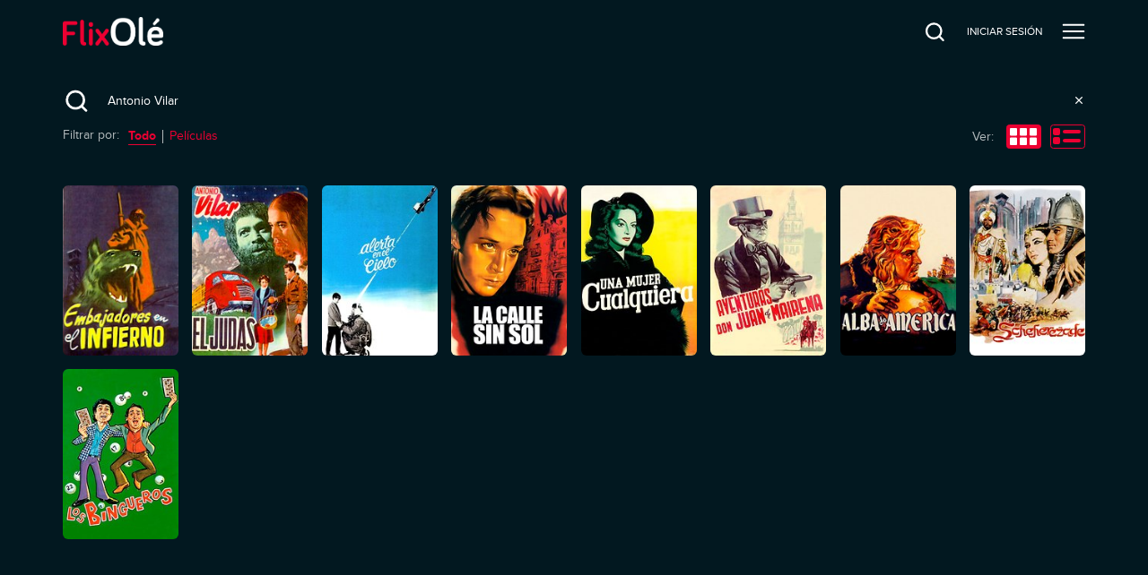

--- FILE ---
content_type: text/html; charset=utf-8
request_url: https://ver.flixole.com/search?q=Antonio%20Vilar
body_size: 123445
content:
<!doctype html>
<html lang="es" prefix="og: http://ogp.me/ns#">
  <head>
    <meta charSet="utf-8" />
    
    <title data-rh="true">Search | FlixOlé</title>
    
    <meta data-rh="true" name="viewport" content="width=device-width, minimum-scale=1.0, maximum-scale=1.0, user-scalable=1.0, initial-scale=1.0"/><meta data-rh="true" name="description" content="Disfruta del mayor catálogo de cine español bajo demanda."/><meta data-rh="true" name="og:type" property="og:type" content="website"/><meta data-rh="true" name="og:title" property="og:title" content="Search | FlixOlé"/><meta data-rh="true" name="og:site_name" property="og:site_name" content="FlixOlé"/><meta data-rh="true" name="og:description" property="og:description" content="Disfruta del mayor catálogo de cine español bajo demanda."/><meta data-rh="true" name="og:url" property="og:url" content="https://ver.flixole.com/search?q=Antonio%20Vilar"/><meta data-rh="true" name="og:image" property="og:image" content="https://images.eu-west-1.prod.magine.com/i/spanishflix/l/7dbba858-74e8-4de5-8652-a2a88a170953.png"/><meta data-rh="true" name="apple-itunes-app" content="app-id=1232515610"/>
    <link data-rh="true" rel="icon" sizes="16x16" href="https://images.eu-west-1.prod.magine.com/i/spanishflix/l/b21de17b-d764-49b9-b238-e074d80af2a7.png"/><link data-rh="true" rel="icon" sizes="32x32" href="https://images.eu-west-1.prod.magine.com/i/spanishflix/l/e27d04af-23db-4aa0-8adc-b772be7bf92a.png"/><link data-rh="true" rel="canonical" href="https://ver.flixole.com/search"/><link data-rh="true" rel="manifest" href="/manifest.json"/>

    

    

    <style>
      
  *, *:before, *:after {
    box-sizing: border-box;
  }

  html, body, div, span, object, iframe, h1, h2, h3, h4, h5, h6, p, blockquote, pre, a, abbr, address, cite, code, del, dfn, em, img, ins, kbd, q, s, samp, small, strong, sub, sup, var, b, u, i, dl, dt, dd, ol, ul, li, fieldset, form, label, legend, table, caption, tbody, tfoot, thead, tr, th, td, article, aside, canvas, details, embed, figure, figcaption, footer, header, menu, nav, output, ruby, section, summary, time, mark, audio, video {
    margin: 0;
    padding: 0;
    border: 0;
    font-size: 100%;
    font: inherit;
    vertical-align: baseline;
  }

  /* HTML5 display-role reset for older browsers */
  article, aside, details, figcaption, figure, footer, header, menu, nav, section {
    display: block;
  }

  ol, ul {
    list-style: none;
  }

  blockquote, q {
    quotes: none;
  }

  blockquote::before, blockquote::after, q::before, q::after {
    content: '';
    content: none;
  }

  table {
    border-collapse: collapse;
    border-spacing: 0;
  }

  /* Stop IE from displaying a label with the numeric value of the range */
  input[type=range]::-ms-tooltip {
    display: none;
  }

  input, textarea, select, button {
    font: inherit;
  }

  button {
    padding: 0;
  }

  body {
    -moz-osx-font-smoothing: grayscale;
    -webkit-font-smoothing: antialiased;
    text-size-adjust: 100%;
  }

  html, body {
    width: 100%;
    min-height: 100%;
    margin: 0;
    padding: 0;
  }

  #root {
    position: relative;
    z-index: 1;

    width: 100%;
    min-height: 100%;
  }

  .hidden {
    display: none;
  }

  img {
    -webkit-user-select: none;
    user-select: none;
  }

  @media screen and (max-width: 600px) {
    html {
      font-size: 0.75em;
    }
  }

  @media screen and (max-width: 1280px) {
    html {
      font-size: 0.875em;
    }
  }

    </style>

    <style type="text/css" data-fela-rehydration="224" data-fela-type="FONT">@font-face{font-weight:400;font-style:normal;src:url('/dist/87c43ec54d679d17edd74d161b95868c.woff2') format('woff2'),url('/dist/5ccd6a4209c8716f3ee086992cee57a2.woff') format('woff');font-family:"ProximaNova"}@font-face{font-weight:400;font-style:italic;src:url('/dist/2976bf4ded4741dba9d54c04796b31dc.woff2') format('woff2'),url('/dist/f64f7191dcbca62e999a7e2501cbe681.woff') format('woff');font-family:"ProximaNova"}@font-face{font-weight:700;font-style:normal;src:url('/dist/c5af2bc1287cd7d954f515d855697ca6.woff2') format('woff2'),url('/dist/56098117928a76b163a8ea5ca9d409b1.woff') format('woff');font-family:"ProximaNova"}</style><style type="text/css" data-fela-rehydration="224" data-fela-type="STATIC">html{font-family:ProximaNova, Helvetica, sans-serif;direction:ltr;line-height:1.1;background-color:rgba(2, 24, 32, 1)}</style><style type="text/css" data-fela-rehydration="224" data-fela-type="RULE">._a{display:-webkit-box;display:-moz-box;display:-ms-flexbox;display:-webkit-flex;display:flex}._b{flex-direction:column;-webkit-box-orient:vertical;-webkit-box-direction:normal}._c{background:rgba(236, 0, 50, 1)}._d{height:3px}._e{left:0}._f{position:fixed}._g{top:0}._h{width:100%}._i{z-index:98}._j{box-shadow:0 0 10px rgba(236, 0, 50, 1), 0 0 5px rgba(236, 0, 50, 1)}._k{display:block}._l{height:100%}._m{opacity:1}._n{position:absolute}._o{right:0}._p{transform:rotate(3deg) translate(0, -4px)}._q{width:100px}._r{color:rgba(255, 255, 255, 1)}._s{height:5rem}._t{z-index:96}._u a{outline:none}._v a{-webkit-tap-highlight-color:transparent}._w button{outline:none}._x button{-webkit-tap-highlight-color:transparent}._y a:focus{outline:none}._z a:focus{box-shadow:none}._ab a:active{outline:none}._ac a:active{box-shadow:none}._ae button:focus{outline:none}._af button:focus{box-shadow:none}._ag button:active{outline:none}._ah button:active{box-shadow:none}._ai:before{content:""}._aj:before{position:absolute}._ak:before{left:0}._al:before{top:0}._am:before{right:0}._an:before{bottom:0}._ao:before{opacity:1}._ap:before{background:-webkit-linear-gradient(#021820, #021820);background:-moz-linear-gradient(#021820, #021820);background:linear-gradient(#021820, #021820)}._aq:after{content:""}._ar:after{position:absolute}._as:after{left:0}._at:after{top:0}._au:after{right:0}._av:after{bottom:0}._aw:after{opacity:0}._ax:after{background:-webkit-linear-gradient(#021820, #021820);background:-moz-linear-gradient(#021820, #021820);background:linear-gradient(#021820, #021820)}._ay{padding-left:1.5rem}._az{padding-right:1.5rem}._be{z-index:1}._bf{bottom:0}._bg{padding:inherit}._bh{align-items:center;-webkit-box-align:center}._bi{justify-content:flex-start;-webkit-box-pack:start}._bj{margin-right:0.7rem}._bk{height:3rem}._bl{width:8rem}._bm{flex-shrink:0}._bn{height:auto}._bo{width:auto}._bp{max-height:100%}._bq{max-width:100%}._br{flex-grow:1;-webkit-box-flex:1}._bs{visibility:hidden}._bt{background:none}._bu{color:inherit}._bv{box-shadow:none}._bw{-webkit-clip-path:inset(0px 0px -10px 0px);clip-path:inset(0px 0px -10px 0px)}._bx{flex-shrink:1}._by{position:static}._bz{top:5rem}._ca{padding-bottom:0}._cb{padding-top:0}._cc{font-size:0.875rem}._cd{flex-shrink:3.2}._ce> a{display:inline-block}._cf> a{width:auto}._cg{cursor:pointer}._ch{line-height:5rem}._ci{margin-left:1.5rem}._cj{text-align:center}._ck{text-decoration:none}._cl{white-space:nowrap}._cn::after{display:block}._co::after{content:attr(data-content)}._cp::after{font-weight:bold}._cq::after{height:0}._cr::after{visibility:hidden}._cs::after{overflow:hidden}._ct{background-color:rgba(6, 0, 6, .78)}._cu{z-index:103}._cv{transition:opacity 200ms ease-out;-webkit-transition:opacity 200ms ease-out;-moz-transition:opacity 200ms ease-out}._cw{opacity:0}._cx{pointer-events:none}._cy{background:rgba(2, 24, 32, 1)}._cz{box-shadow:0 0 10px 0 rgba(6, 0, 6, .18)}._da{left:auto}._db{max-width:260px}._dc{height:100vh}._dd{z-index:104}._de{transition:transform 150ms ease-out, opacity 200ms ease-in;-webkit-transition:transform 150ms ease-out, opacity 200ms ease-in;-moz-transition:transform 150ms ease-out, opacity 200ms ease-in}._df{transform:translateX(100%)}._dg{right:1.5rem}._dh{background:transparent}._di{border:0}._dj{min-height:5rem}._dk{min-width:26px}._dl{outline:0}._dm{padding:0}._dn{margin:0}._do{text-align:right}._dp{align-self:center;-ms-grid-row-align:center}._dq svg{vertical-align:middle}._dt{cursor:inherit}._du{padding-top:5rem}._dv{padding-bottom:5rem}._dw{overflow-x:hidden}._dx{overflow-y:auto}._dy::-webkit-scrollbar{width:6px}._dz::-webkit-scrollbar-track{background:transparent}._ea::-webkit-scrollbar-thumb{background-color:rgba(255,255,255,0.2)}._eb::-webkit-scrollbar-thumb{border-radius:3px}._ec::-webkit-scrollbar-thumb:hover{background-color:rgba(255,255,255,0.3)}._ed{line-height:normal}._ee{text-align:left}._ef{margin-bottom:1.5rem}._eg{font-size:1rem}._eh{width:-webkit-fit-content;width:-moz-fit-content;width:fit-content}._ei{min-height:1.25rem}._ej{margin-left:auto}._ek{display:flex !important}._el{align-items:flex-end;-webkit-box-align:end}._em{justify-content:center;-webkit-box-pack:center}._en{width:26px}._eo{padding:0 0 0px 20px}._ep{height:0}._eq{display:inline-block}._er{border:2px solid currentColor}._es{border-radius:4px}._et{padding:0.5rem 1rem}._eu{transition:background-color 200ms ease-out;-webkit-transition:background-color 200ms ease-out;-moz-transition:background-color 200ms ease-out}._ew{background-color:rgba(2, 24, 32, 1)}._ex{min-height:calc(100vh - 5rem)}._ey{background:#FFFFFF}._ez{color:#000000}._fa{font-weight:bold}._fb{padding:0.5rem 0.7rem}._fc{box-shadow:0px 2px 8px 2px #00000040}._fd{z-index:97}._fe{border-radius:6px}._ff{align-items:stretch;-webkit-box-align:stretch}._fg{flex-wrap:wrap;-webkit-box-lines:multiple}._fh{padding-top:1.5rem}._fi{padding-bottom:1.5rem}._fj{margin-bottom:2.5rem}._fk{justify-content:space-between;-webkit-box-pack:justify}._fl{height:39px}._fm:empty{display:none}._fn{width:1px}._fo{height:1px}._fp{z-index:1000}._fq{background-color:inherit}._fr{display:none}._fs{min-height:inherit}._ft{margin-bottom:3rem}._fu{margin-bottom:1rem}._fv{font-size:1.5rem}._fw{letter-spacing:1.3px}._fx{line-height:2rem}._fy{padding:5px}._fz{margin-right:0.5rem}._ga{color:rgba(236, 0, 50, 1)}._gb{fill:rgba(236, 0, 50, 1)}._gc{stroke:rgba(236, 0, 50, 1)}._gd{border-top:1px solid rgba(255, 255, 255, 0.08)}._ge{padding-bottom:1rem}._gf{margin-bottom:0.5rem}._gg:not(:first-of-type){border-left:1px solid rgba(255, 255, 255, 0.7)}._gh{padding:0 0.7rem}._gj{padding-bottom:4px}._gk{color:rgba(255, 255, 255, 0.7)}._gl{width:0.7rem}._gm{padding-bottom:2px}._gn{border-bottom:1px solid rgba(236, 0, 50, 1)}._go{margin-left:0.5rem}._gp{background-color:rgba(255, 255, 255, 0.7)}._gq{height:40%}._gr{-webkit-user-select:none;-moz-user-select:none;-ms-user-select:none;user-select:none}._gs{width:1rem}._gt{overflow-anchor:none}._gu{display:-ms-grid;display:grid}._gv{grid-gap:1.125rem}._hh{position:relative}._hi{align-items:flex-start;-webkit-box-align:start}._hl{transition:0.2s ease-in-out;-webkit-transition:0.2s ease-in-out;-moz-transition:0.2s ease-in-out}._hm{background-color:rgba(255, 255, 255, 0.08)}._hn::before{content:""}._ho::before{display:block}._hp::before{width:100%}._hq::before{padding-top:147.36842105263156%}._cm:hover{font-weight:bold}._ev:hover{background-color:rgba(255,255,255,0.2)}._gi:hover{text-decoration:underline}</style><style type="text/css" data-fela-rehydration="224" data-fela-type="RULE" media="screen and (min-width: 600px)">._hj{flex-direction:column;-webkit-box-orient:vertical;-webkit-box-direction:normal}._hk:empty{display:none}</style><style type="text/css" data-fela-rehydration="224" data-fela-type="RULE" media="screen and (min-width: 960px)">._bc{padding-left:5.0rem}._bd{padding-right:5.0rem}._ds{right:2.5rem}</style><style type="text/css" data-fela-rehydration="224" data-fela-type="RULE" media="screen and (min-width: 1920px)">._hg{grid-template-columns:repeat(auto-fill, 9.5em);-ms-grid-columns:repeat(auto-fill, 9.5em)}</style><style type="text/css" data-fela-rehydration="224" data-fela-type="RULE" media="screen and (max-width: 1920px) and (min-width: 1280px)">._hf{grid-template-columns:repeat(10, 1fr);-ms-grid-columns:repeat(10, 1fr)}</style><style type="text/css" data-fela-rehydration="224" data-fela-type="RULE" media="screen and (max-width: 1280px) and (min-width: 960px)">._he{grid-template-columns:repeat(8, 1fr);-ms-grid-columns:repeat(8, 1fr)}</style><style type="text/css" data-fela-rehydration="224" data-fela-type="RULE" media="screen and (max-width: 960px) and (min-width: 600px)">._ba{padding-left:2.5rem}._bb{padding-right:2.5rem}._dr{right:2.5rem}._hd{grid-template-columns:repeat(6, 1fr);-ms-grid-columns:repeat(6, 1fr)}</style><style type="text/css" data-fela-rehydration="224" data-fela-type="RULE" media="screen and (max-width: 600px) and (min-width: 401px)">._hc{grid-template-columns:repeat(4, 1fr);-ms-grid-columns:repeat(4, 1fr)}</style><style type="text/css" data-fela-rehydration="224" data-fela-type="RULE" media="screen and (max-width: 400px)">._hb{grid-template-columns:repeat(2, 1fr);-ms-grid-columns:repeat(2, 1fr)}</style><style type="text/css" data-fela-rehydration="224" data-fela-type="RULE" media="all and (-ms-high-contrast: none), (-ms-high-contrast: active)">._gw{display:-webkit-box;display:-moz-box;display:-ms-flexbox;display:-webkit-flex;display:flex}._gx{flex-wrap:wrap;-webkit-box-lines:multiple}._gy{justify-content:flex-start;-webkit-box-pack:start}._gz> *{flex:0 0 9.5rem}._ha> *{margin:1.125rem}</style>

    
    <script data-rh="true" >
(function(w,d,s,l,i){w[l]=w[l]||[];w[l].push({'gtm.start':
new Date().getTime(),event:'gtm.js'});var f=d.getElementsByTagName(s)[0],
j=d.createElement(s),dl=l!='dataLayer'?'&l='+l:'';j.async=true;j.src=
'https://www.googletagmanager.com/gtm.js?id='+i+dl;f.parentNode.insertBefore(j,f);
})(window,document,'script','dataLayer','GTM-T8N64SC');
              </script>
    

    
  </head>

  <body >
    <div id="root" className="root"><div class="e2e-appview _a _b"><header scroll="false" class=" _r _s _f _g _e _o _t _u _v _w _x _y _z _ab _ac _ae _af _ag _ah _ai _aj _ak _al _am _an _ao _ap _aq _ar _as _at _au _av _aw _ax _ay _az _ba _bb _bc _bd"><div class=" _n _be _e _g _o _bf _bg _bh _a _bi _l"><div><a href="https://ver.flixole.com/" class=" _bj _a _bk _bl _bh _bm"><img src="https://images.eu-west-1.prod.magine.com/i/spanishflix/l/7dbba858-74e8-4de5-8652-a2a88a170953.png" alt="FlixOlé" class=" _bn _bo _bp _bq"/></a></div><div class=" _a _br _bs"><div class=" "><nav data-cy="top-navigation-horizontal" class=" _bt _bu _bv _bw _br _bx _e _by _bz _h _s _ca _cb _a"><div class=" _a _h _cc _cd _bi _ce _cf"><a href="https://ver.flixole.com/" data-content="INICIO" class=" _cg _bu _k _ch _ci _cj _ck _cl _cm _cn _co _cp _cq _cr _cs">INICIO</a><a href="https://ver.flixole.com/collections/8625b78d-f84e-43e8-a2f4-408843445565" data-content="GÉNEROS" class=" _cg _bu _k _ch _ci _cj _ck _cl _cm _cn _co _cp _cq _cr _cs">GÉNEROS</a><a href="https://ver.flixole.com/genres/f8a06878-fc21-4ca9-846e-6655b9fd4114" data-content="NUESTROS DIRECTORES" class=" _cg _bu _k _ch _ci _cj _ck _cl _cm _cn _co _cp _cq _cr _cs">NUESTROS DIRECTORES</a><a href="https://ver.flixole.com/genres/8e90f348-d776-4581-8cf8-712e74cd8fe0" data-content="NUESTROS ACTORES" class=" _cg _bu _k _ch _ci _cj _ck _cl _cm _cn _co _cp _cq _cr _cs">NUESTROS ACTORES</a><a href="https://ver.flixole.com/genres/b74f79de-c4fa-412a-9e9e-bf779a32718b" data-content="NUESTRAS COLECCIONES" class=" _cg _bu _k _ch _ci _cj _ck _cl _cm _cn _co _cp _cq _cr _cs">NUESTRAS COLECCIONES</a></div></nav></div><div class=" _f _g _e _o _bf _ct _cu _cv _cw _cx"></div><nav data-cy="top-navigation-vertical" class=" _cy _r _cz _bw _br _bx _da _n _g _h _db _o _dc _dd _de _df _cw"><button class=" _n _g _dg _dh _di _bu _cg _k _dj _dk _dl _dm _dn _do _dp _be _dq _dr _ds"><svg xmlns="http://www.w3.org/2000/svg" xmlns:xlink="http://www.w3.org/1999/xlink" fill="currentColor" height="26" width="26" viewBox="0 0 24 24" style="opacity:1" data-cy="close-icon" class=" _dt"><path d="M19 6.41L17.59 5 12 10.59 6.41 5 5 6.41 10.59 12 5 17.59 6.41 19 12 13.41 17.59 19 19 17.59 13.41 12z"></path><path d="M0 0h24v24H0z" fill="none"></path></svg></button><div class=" _k _h _cc _du _bi _dv _l _dw _dx _dy _dz _ea _eb _ec"><a href="https://ver.flixole.com/" data-content="INICIO" class=" _cg _bu _k _ed _ci _ee _ck _cl _cm _cn _co _cp _cq _cr _cs _ef _eg _eh _ei">INICIO</a><a href="https://ver.flixole.com/collections/8625b78d-f84e-43e8-a2f4-408843445565" data-content="GÉNEROS" class=" _cg _bu _k _ed _ci _ee _ck _cl _cm _cn _co _cp _cq _cr _cs _ef _eg _eh _ei">GÉNEROS</a><a href="https://ver.flixole.com/genres/f8a06878-fc21-4ca9-846e-6655b9fd4114" data-content="NUESTROS DIRECTORES" class=" _cg _bu _k _ed _ci _ee _ck _cl _cm _cn _co _cp _cq _cr _cs _ef _eg _eh _ei">NUESTROS DIRECTORES</a><a href="https://ver.flixole.com/genres/8e90f348-d776-4581-8cf8-712e74cd8fe0" data-content="NUESTROS ACTORES" class=" _cg _bu _k _ed _ci _ee _ck _cl _cm _cn _co _cp _cq _cr _cs _ef _eg _eh _ei">NUESTROS ACTORES</a><a href="https://ver.flixole.com/genres/b74f79de-c4fa-412a-9e9e-bf779a32718b" data-content="NUESTRAS COLECCIONES" class=" _cg _bu _k _ed _ci _ee _ck _cl _cm _cn _co _cp _cq _cr _cs _ef _eg _eh _ei">NUESTRAS COLECCIONES</a></div></nav><div data-cy="persistent-navigation" class=" _a _bh _ej _bm _cc"><nav class=" _a _bh"><a href="https://ver.flixole.com/search" data-content="BUSCAR" class=" _cg _bu _ek _ch _ci _cj _ck _cl _cm _b _el _em _dj _en _cn _co _cp _cq _cr _cs"><svg xmlns="http://www.w3.org/2000/svg" xmlns:xlink="http://www.w3.org/1999/xlink" fill="currentColor" height="26" width="26" viewBox="0 0 18 18" style="opacity:1" class=" _dt"><g transform="translate(2, 2.25) scale(0.8)"><path d="M17 17L13.1394 13.1394M13.1394 13.1394C14.4263 11.8526 15.2222 10.0748 15.2222 8.11111C15.2222 4.18375 12.0385 1 8.11111 1C4.18375 1 1 4.18375 1 8.11111C1 12.0385 4.18375 15.2222 8.11111 15.2222C10.0748 15.2222 11.8526 14.4263 13.1394 13.1394Z" stroke="currentColor" stroke-width="2" stroke-linecap="round" stroke-linejoin="round" fill="none"></path></g></svg><div aria-hidden="true" style="font-weight:normal;margin-left:calc(26 + 14px - 40px)" class=" _eo _bs _ep">Buscar</div></a><a href="https://ver.flixole.com/log-in" class="e2e-log-in _cg _bu _k _ch _ci _cj _ck _cl _cm _cn _co _cp _cq _cr _cs" data-content="INICIAR SESIÓN"><span data-i18n="logIn" class=" ">INICIAR SESIÓN</span></a><a href="https://ver.flixole.com/create-account" data-content="Regístrate" class=" _cg _bu _eq _cj _ck _cl _er _es _et _ci _eu _ev"><span data-i18n="menu.signUp" class=" ">Regístrate</span></a></nav></div></div></div></header><div class=" _h _s _cy"></div><div class=" _ew _r _a _b _br _ex _h"><div id="tooltip"></div><div id="modal"></div><div class=" _br _a _ff _fg"><div class=" _a _b _h _cy"><div class=" _r _eg _fh _fi _h _ay _az _ba _bb _bc _bd"><div class=" _fj _a _fk _fg _fl _fm"><div class=" _a _em _bh _fm"><div class=" _gj _fm"><span data-i18n="search.kindFilter" class=" _gk">Filtrar por:</span></div><div class=" _gl _fo"></div><div class=" _gm _gn _fm"><span data-content="Todo" data-i18n="search.kind.all" class=" _ga _fa _cg _cn _co _cp _cq _cr _cs">Todo</span></div><div class=" _go _fz _gp _fn _gq _fm"> </div><div class=" _gm _fm"><span data-content="Películas" data-i18n="search.kind.movies" class=" _ga _cg _cn _co _cp _cq _cr _cs">Películas</span></div></div><div class=" _a _bh _fm"><span data-i18n="search.modesView" class=" _gk _gr">Ver:</span><div class=" _gs _fo"></div><svg xmlns="http://www.w3.org/2000/svg" xmlns:xlink="http://www.w3.org/1999/xlink" fill="currentColor" height="39px" width="39px" viewBox="0 0 39 27" style="opacity:1" data-cy="grid-icon" class=" _cg"><g fill="none" fill-rule="evenodd" transform="translate(1 1)"><rect width="38" height="26" x="-.5" y="-.5" stroke="rgba(236, 0, 50, 1)" rx="3" fill="rgba(236, 0, 50, 1)"></rect><g fill="rgb(255, 255, 255)" transform="translate(3 3)"><rect width="8" height="8.444" rx="1"></rect><rect width="8" height="8.444" x="11" rx="1"></rect><rect width="8" height="8.444" y="10.556" rx="1"></rect><rect width="8" height="8.444" x="11" y="10.556" rx="1"></rect><rect width="8" height="8.444" x="22" rx="1"></rect><rect width="8" height="8.444" x="22" y="10.556" rx="1"></rect></g></g></svg><div class=" _gl _fo"></div><svg xmlns="http://www.w3.org/2000/svg" xmlns:xlink="http://www.w3.org/1999/xlink" fill="currentColor" height="39px" width="39px" viewBox="0 0 39 27" style="opacity:1" data-cy="list-icon" class=" _cg"><g fill="none" fill-rule="evenodd" transform="translate(1 1)"><rect width="38" height="26" x="-.5" y="-.5" stroke="rgba(236, 0, 50, 1)" rx="3" fill="none"></rect><g fill="rgba(236, 0, 50, 1)" transform="translate(2 3)"><rect width="8" height="8" rx="2"></rect><rect width="8" height="8" y="10" rx="2"></rect><rect width="20" height="4" x="11" y="2" rx="2"></rect><rect width="20" height="4" x="11" y="12" rx="2"></rect></g></g></svg></div></div><div class=" _gt _ef _fm"><div class="infinite-scroll-component__outerdiv"><div class="infinite-scroll-component " style="height:auto;overflow:auto;-webkit-overflow-scrolling:touch;overflow-y:hidden"><div class=" _gu _gv _fk _gw _gx _gy _gz _ha _hb _hc _hd _he _hf _hg"><div><a href="https://ver.flixole.com/watch/11a2072d-f5df-4f56-a745-8e742cb39dd8" class="e2e-asset _a _hh _b _hi _h _hj _hk _fm _r _ck"><div class=" _hh _h _fm"><div class=" _hh _fm"><div class="_hl _hm _hh _k _h _hn _ho _hp _hq _fe"><img alt="Embajadores en el infierno" loading="lazy" src="https://images.eu-west-1.prod.magine.com/vod/spanishflix/64ad55c3-439f-4460-9d3a-d337fb48292c.jpg?height=224&amp;width=152" class="_k _bn _h _fe _n _g _e _hl _cw"/></div><div class=" _n _o _bf _e _a _b _hi _fm"></div></div></div></a></div><div><a href="https://ver.flixole.com/watch/545b905d-16f0-4f5a-af61-73b23369ad2c" class="e2e-asset _a _hh _b _hi _h _hj _hk _fm _r _ck"><div class=" _hh _h _fm"><div class=" _hh _fm"><div class="_hl _hm _hh _k _h _hn _ho _hp _hq _fe"><img alt="El Judas" loading="lazy" src="https://images.eu-west-1.prod.magine.com/i/spanishflix/v/ef5f9094-0ab1-4de2-afb1-d7fd357cd62a.jpg?height=224&amp;width=152" class="_k _bn _h _fe _n _g _e _hl _cw"/></div><div class=" _n _o _bf _e _a _b _hi _fm"></div></div></div></a></div><div><a href="https://ver.flixole.com/watch/0dce7ddd-7dea-4d34-a8ac-d75c7f56d367" class="e2e-asset _a _hh _b _hi _h _hj _hk _fm _r _ck"><div class=" _hh _h _fm"><div class=" _hh _fm"><div class="_hl _hm _hh _k _h _hn _ho _hp _hq _fe"><img alt="Alerta en el cielo" loading="lazy" src="https://images.eu-west-1.prod.magine.com/vod/spanishflix/7e9fb922-a08f-42bb-9ae0-6233aa98b50c.jpg?height=224&amp;width=152" class="_k _bn _h _fe _n _g _e _hl _cw"/></div><div class=" _n _o _bf _e _a _b _hi _fm"></div></div></div></a></div><div><a href="https://ver.flixole.com/watch/b93e3dc5-9783-4f90-ad79-ba2a9ed270c8" class="e2e-asset _a _hh _b _hi _h _hj _hk _fm _r _ck"><div class=" _hh _h _fm"><div class=" _hh _fm"><div class="_hl _hm _hh _k _h _hn _ho _hp _hq _fe"><img alt="La calle sin sol" loading="lazy" src="https://images.eu-west-1.prod.magine.com/i/spanishflix/v/f3d9b64f-4d70-472e-8e40-9ab3925fc6b4.jpg?height=224&amp;width=152" class="_k _bn _h _fe _n _g _e _hl _cw"/></div><div class=" _n _o _bf _e _a _b _hi _fm"></div></div></div></a></div><div><a href="https://ver.flixole.com/watch/6b8e758f-09f9-4a50-bf1d-2e6b81a6bceb" class="e2e-asset _a _hh _b _hi _h _hj _hk _fm _r _ck"><div class=" _hh _h _fm"><div class=" _hh _fm"><div class="_hl _hm _hh _k _h _hn _ho _hp _hq _fe"><img alt="Una mujer cualquiera" loading="lazy" src="https://images.eu-west-1.prod.magine.com/i/spanishflix/v/7bffdb6f-38b1-402f-845c-b95351416571.jpg?height=224&amp;width=152" class="_k _bn _h _fe _n _g _e _hl _cw"/></div><div class=" _n _o _bf _e _a _b _hi _fm"></div></div></div></a></div><div><a href="https://ver.flixole.com/watch/92b84122-10d5-4827-8ded-f8b1348ebbdb" class="e2e-asset _a _hh _b _hi _h _hj _hk _fm _r _ck"><div class=" _hh _h _fm"><div class=" _hh _fm"><div class="_hl _hm _hh _k _h _hn _ho _hp _hq _fe"><img alt="Aventuras de Don Juan de Mairena" loading="lazy" src="https://images.eu-west-1.prod.magine.com/i/spanishflix/v/a90850c6-7936-414a-a0a6-b8845670bd94.jpg?height=224&amp;width=152" class="_k _bn _h _fe _n _g _e _hl _cw"/></div><div class=" _n _o _bf _e _a _b _hi _fm"></div></div></div></a></div><div><a href="https://ver.flixole.com/watch/5c7ac0c7-f9db-4f7c-9f6a-0eb10c4831e4" class="e2e-asset _a _hh _b _hi _h _hj _hk _fm _r _ck"><div class=" _hh _h _fm"><div class=" _hh _fm"><div class="_hl _hm _hh _k _h _hn _ho _hp _hq _fe"><img alt="Alba de América" loading="lazy" src="https://images.eu-west-1.prod.magine.com/i/spanishflix/v/0ee4c4a3-b38d-4ccf-86e9-b98a49b31632.jpg?height=224&amp;width=152" class="_k _bn _h _fe _n _g _e _hl _cw"/></div><div class=" _n _o _bf _e _a _b _hi _fm"></div></div></div></a></div><div><a href="https://ver.flixole.com/watch/f2ad45d7-5570-425d-bf92-4cfb2b04b9e8" class="e2e-asset _a _hh _b _hi _h _hj _hk _fm _r _ck"><div class=" _hh _h _fm"><div class=" _hh _fm"><div class="_hl _hm _hh _k _h _hn _ho _hp _hq _fe"><img alt="Scherezade" loading="lazy" src="https://images.eu-west-1.prod.magine.com/vod/spanishflix/9d9ba8fd-ab6b-48d2-8791-452be94c59e6.jpg?height=224&amp;width=152" class="_k _bn _h _fe _n _g _e _hl _cw"/></div><div class=" _n _o _bf _e _a _b _hi _fm"></div></div></div></a></div><div><a href="https://ver.flixole.com/watch/b9777d6d-0b57-49bd-95d9-76a088fb6518" class="e2e-asset _a _hh _b _hi _h _hj _hk _fm _r _ck"><div class=" _hh _h _fm"><div class=" _hh _fm"><div class="_hl _hm _hh _k _h _hn _ho _hp _hq _fe"><img alt="Los bingueros" loading="lazy" src="https://images.eu-west-1.prod.magine.com/vod/spanishflix/e87fcbd5-69ee-47cd-a080-aae5e7cdcd52.jpg?height=224&amp;width=152" class="_k _bn _h _fe _n _g _e _hl _cw"/></div><div class=" _n _o _bf _e _a _b _hi _fm"></div></div></div></a></div></div></div></div></div></div></div></div><div class=" _f _fp _g _fq _fr _b _bh _em _h _l _fs _fm"><div class=" _a _b _bh _em _h _fm"><div class=" _ft _fm"><svg xmlns="http://www.w3.org/2000/svg" xmlns:xlink="http://www.w3.org/1999/xlink" fill="currentColor" height="152" width="160" viewBox="0 0 160 152" style="opacity:1" class=" _bq _k _dt"><g fill="none"><g transform="matrix(1 0 0 -1 85.154 152)"><path d="m5.775 69.857c-.016-.036-.032-.042-.15-.047-.11-.003-.14-.012-.159-.04-.021-.03-.047-.035-.15-.035-.105 0-.127-.006-.143-.036s-.038-.036-.15-.036c-.109 0-.132-.006-.152-.036-.016-.029-.041-.036-.111-.036s-.094-.007-.108-.036c-.015-.029-.038-.036-.103-.036-.064 0-.091-.009-.124-.045-.032-.034-.059-.045-.12-.045-.056 0-.088-.01-.112-.035-.018-.02-.053-.036-.079-.036-.027 0-.055-.015-.07-.036-.012-.022-.041-.036-.072-.036-.028 0-.057-.015-.072-.036-.016-.029-.04-.036-.111-.036-.07 0-.093-.007-.108-.036-.012-.023-.038-.036-.072-.036s-.06-.012-.075-.036c-.013-.02-.042-.036-.065-.036s-.066-.02-.097-.045c-.029-.025-.068-.044-.088-.044s-.065-.033-.1-.072c-.046-.049-.083-.072-.114-.072-.025 0-.054-.014-.068-.036-.013-.021-.042-.036-.072-.036-.034 0-.067-.021-.112-.072-.04-.046-.077-.071-.107-.071s-.072-.027-.123-.081c-.043-.047-.093-.081-.115-.081-.023 0-.08-.043-.143-.108-.069-.068-.123-.108-.148-.108-.06 0-1.053-.994-1.053-1.052 0-.028-.038-.077-.108-.145-.074-.072-.108-.119-.108-.15 0-.03-.025-.066-.072-.105-.047-.04-.072-.077-.072-.104s-.03-.072-.08-.12c-.054-.054-.081-.096-.081-.126 0-.027-.015-.054-.036-.065-.024-.012-.036-.037-.036-.072 0-.034-.013-.06-.036-.075-.022-.014-.036-.043-.036-.072 0-.03-.015-.06-.036-.072-.022-.014-.036-.043-.036-.073 0-.027-.016-.063-.036-.08s-.036-.05-.036-.071c0-.023-.02-.06-.045-.08-.038-.033-.043-.05-.034-.107s.003-.073-.036-.111c-.038-.036-.047-.06-.047-.131 0-.068-.007-.094-.036-.111-.03-.018-.036-.042-.036-.146 0-.084-.007-.13-.025-.144-.016-.012-.03-.073-.038-.15-.018-.18-.032-29.194-.016-32.343l.011-2.555h74.825v17.954c0 17.942 0 17.954-.036 17.954-.02 0-.036.006-.036.015-.03.601-.061.775-.19 1.077-.155.361-.342.627-.673.957-.624.623-1.524 1.1-2.63 1.39-.386.1-1.062.228-1.373.256-.086.01-.137.022-.153.042-.012.016-.063.034-.111.041-.049.005-.108.023-.13.038-.032.02-.099.027-.285.027-.23 0-.243.001-.243.036 0 .034-.013.036-.279.036h-.278v.089h-62.633l-.018-.04zm-5.761-40.047c0-.042 12.484-.06 37.414-.06 24.931 0 37.415.018 37.415.06s-12.484.06-37.415.06c-24.93 0-37.414-.018-37.414-.06zm0-7.52c0-1.693.006-2.558.018-2.558.011 0 .018-.072.018-.18 0-.167.002-.18.036-.18.033 0 .036-.012.036-.105 0-.06.01-.113.018-.119.011-.007.063-.016.117-.021l.097-.011.005-.259c.006-.247.008-.262.049-.294.029-.023.07-.034.137-.034h.093l.013-.165c.005-.09.01-.2.01-.243v-.077h.234v-.215h.055c.083 0 .146-.042.214-.139.061-.084.32-.362.458-.488.04-.036.124-.118.189-.183s.17-.153.236-.196c.145-.095.138-.088.107-.108-.014-.01-.134-.017-.266-.017-.154 0-.235-.008-.228-.018.007-.011.11-.018.248-.018.316 0 .318-.002.318-.11 0-.047.01-.091.018-.097.011-.007.018.013.018.049 0 .071.024.113.056.097.057-.027.162-.096.217-.14.105-.088.376-.26.558-.358.03-.014.063-.041.072-.057s.035-.03.059-.03c.065 0 .189-.121.189-.184v-.05h.305v-.198l.065.03c.061.031.066.031.127-.004.065-.038.13-.123.11-.142-.025-.025-.169-.047-.234-.036-.055.01-.068.007-.068-.016 0-.026.029-.03.189-.03.176 0 .189 0 .189-.035 0-.034.012-.036.161-.036.15 0 .162-.002.162-.036s.013-.036.162-.036h.162v-.161h.862v-.056c0-.038.008-.052.024-.045.135.056.097.056 1.145-.009.38-.023 1.734-.007 1.86.023.113.027 61.05.04 61.05.013 0-.009.012-.016.026-.016s.029-.014.032-.03c.006-.019.015.001.022.044l.014.076h.37c.206 0 .401.009.437.018.076.021.088.048.088.194v.093h.24c.129 0 .255.005.278.01.056.017.094.096.094.205v.09h.514l.066.061c.056.05.07.077.08.153.008.084.014.091.057.091.025 0 .066.013.091.027.026.015.067.034.092.045.049.02.07.08.07.203v.049h.187c.106 0 .194.007.2.017.005.011.041.018.079.018.106 0 .126.027.131.171l.005.126.126.005c.153.005.17.023.17.176v.111l.138.013c.102.009.138.02.145.041.006.018.025.063.043.104.02.04.034.104.034.146 0 .04.006.122.011.183l.013.11h.06c.046 0 .076.017.15.09.074.075.09.102.09.152s.007.063.036.063c.02 0 .036.009.036.018 0 .01.014.018.034.018.018 0 .043.01.054.025.013.014.04.03.063.036.056.014.061.043.075.339l.013.246h.106c.167 0 .176.016.176.332v.26h.104c.193.002.202.026.202.51v.388h.108v4.83h-74.83z" fill="#e4e1e2"></path><path d="m69.668 14.943c-.022-.058-2.265-.061-32.044-.061-28.479 0-32.02-.007-32.02-.054s3.54-.054 32.031-.047c24.007.007 32.034.022 32.049.05.012.026.018.072.014.105-.005.06-.007.06-.03.007zm-42.153-5.598v-.601l-.075-1.805.007-1.802-.038-.063c-.08-.13.378-.119-5-.119h-4.84l-.051-.048-.05-.049v-4.858h39.849v.663c0 .48.006.664.02.67.016.005.016.015 0 .044-.014.029-.02.503-.02 1.758v1.72l-.048.05-.049.05h-3.86c-2.562 0-3.862-.005-3.862-.018 0-.012-.31-.018-.898-.018-.886 0-.9 0-.9.036 0 .035-.012.036-.159.036h-.162l-.007.203c-.004.11-.016.234-.027.273-.014.052-.022.666-.022 2.228 0 2.097-.001 2.158-.034 2.2l-.034.043-9.87.005-9.87.004z" fill="#e4e1e2"></path><path d="m27.174 6.59v-1.384h-4.932c-3.27 0-4.938-.006-4.945-.018-.018-.029 9.863-.025 9.891.003.03.03.033 2.78.004 2.78-.013 0-.018-.472-.018-1.383z" fill="#000"></path></g><path d="m36.532 19.494h18.712v4.43h-18.712z" fill="#e4e1e2" transform="translate(21 82)"></path><path d="m2.131 11.907c-.068.01-.254.082-.412.157-.259.121-.345.193-.848.692-.513.511-.57.582-.703.86-.137.29-.144.322-.162.74-.01.239-.007.45.007.464.036.043.108.31.108.396 0 .043.029.104.065.14.093.089.233.296.2.296-.014 0 .004.032.04.071.033.036.072.064.086.06.015-.003.955.911 2.09 2.028 1.134 1.121 2.218 2.189 2.412 2.374l.352.336-2.513 2.502c-2.926 2.91-2.796 2.753-2.829 3.413-.021.414.018.696.137 1.021.06.154.176.293.66.786l.585.6.424.174.423.172.399-.015c.298-.014.449-.039.61-.103.212-.082.234-.086.341-.097.029-.003 1.181-1.131 2.567-2.506 1.73-1.717 2.534-2.491 2.577-2.484.036.003 1.196 1.131 2.578 2.506 1.378 1.37 2.51 2.48 2.51 2.467 0-.015.107.028.24.096s.251.118.265.107c.015-.007.151.004.302.025.226.029.33.025.567-.021.162-.033.323-.075.36-.097.05-.025.06-.025.046.004-.036.057.079.007.283-.125.216-.14 1.16-1.082 1.282-1.282.111-.178.15-.278.097-.246-.029.014-.029.004-.004-.046.022-.036.065-.197.097-.357.047-.236.05-.34.022-.564-.022-.15-.033-.286-.022-.3.007-.015-.036-.118-.093-.232-.061-.115-.115-.236-.122-.275-.015-.075-.086-.21-.09-.164 0 .017.014.057.032.089.033.057-1.073-1.043-3.568-3.56-.614-.617-1.17-1.174-1.242-1.238s-.13-.147-.13-.182c0-.04 1.002-1.068 2.485-2.546 1.368-1.363 2.513-2.534 2.549-2.602.032-.064.043-.11.025-.096-.018.01.007-.079.057-.204.083-.196.097-.278.104-.714.011-.464.008-.503-.079-.685-.05-.107-.1-.225-.107-.264-.011-.065-.252-.329-.905-.993-.144-.146-.262-.253-.262-.243 0 .015-.086-.035-.187-.11-.104-.075-.215-.136-.244-.14-.161-.017-.362-.064-.377-.089-.025-.043-.768-.007-.915.043-.068.022-.215.082-.323.132-.226.107-.474.346-3.385 3.288l-1.856 1.87-2.506-2.488c-1.375-1.367-2.534-2.51-2.574-2.538-.06-.046-.19-.1-.682-.292-.086-.033-.664-.04-.844-.011zm.59 1.217c.05.022.118.079.146.125.033.043.076.082.1.082.058 0 .22.172.252.26.015.033.061.076.104.094.094.035.223.167.255.264.014.032.05.075.086.085.036.015 1.185 1.14 2.553 2.5 1.371 1.36 2.502 2.473 2.513 2.473.014 0 1.364-1.335 3.004-2.963 2.912-2.895 2.983-2.963 3.12-2.963.107 0 .154.022.23.107.053.058.11.108.129.108.043 0 .965.931.944.953-.01.007-.004.071.014.142.018.093.011.161-.029.24-.028.06-1.364 1.413-2.965 3.01l-2.911 2.898.072.078c.036.043 1.357 1.36 2.933 2.928 1.572 1.567 2.857 2.863 2.854 2.877-.008.018.01.082.039.143.029.068.036.157.025.214-.032.114-.976 1.078-1.149 1.17-.118.065-.129.065-.33 0-.204-.06-.251-.103-1.504-1.352-.71-.71-1.824-1.82-2.466-2.467-.646-.65-1.371-1.37-1.608-1.606l-.431-.429-2.919 2.899c-1.6 1.592-2.954 2.917-3.004 2.942s-.173.05-.273.057l-.18.014-.186-.21c-.1-.118-.306-.333-.453-.479-.15-.146-.273-.282-.273-.3s-.046-.075-.107-.128c-.086-.075-.108-.122-.108-.229 0-.136.068-.207 2.98-3.102 1.637-1.632 2.98-2.974 2.98-2.988s-1.322-1.339-2.937-2.945c-1.802-1.792-2.955-2.963-2.983-3.035-.03-.067-.036-.157-.022-.214.025-.107.994-1.11 1.185-1.228.125-.078.194-.082.32-.025z" fill="#d0021b" transform="translate(21 82)"></path><path d="m41.956.019c-.008.01-.138.018-.328.018-.345 0-.431.01-.431.048-.48.026-.607.042-.618.084-.008.03-.031.033-.27.033-.246 0-.262.002-.273.037-.392.037-.414.04-.434.073-.342.037-.364.04-.384.074-.322.036-.349.042-.375.073-.274.037-.316.048-.316.084-.247.026-.31.043-.31.083-.28.035-.297.038-.306.071-.285.037-.298.04-.298.074-.254.036-.278.042-.296.073-.256.101-.282.11-.339.11-.318.085-.347.096-.367.125-.242.108-.26.114-.346.114-.303.073-.322.078-.329.11-.243.09-.285.108-.331.115-.252.086-.278.101-.283.125-.234.097-.262.108-.31.108-.235.14-.254.147-.318.147-.243.073-.281.093-.281.119-.165.112-.178.12-.238.12-.238.137-.256.146-.305.146-.227.138-.245.147-.291.147-.227.091-.245.102-.245.13-.272.108-.29.115-.298.145-.258.125-.287.137-.287.148-.22.127-.245.142-.25.165-.213.109-.226.121-.226.145-.25.127-.281.143-.285.156-.214.12-.234.134-.24.156-.224.154-.248.176-.272.185-.148.088-.175.107-.272.2-.207.118-.221.127-.225.16-.15.163-.163.17-.214.17-.174.138-.19.154-.21.16-.178.136-.205.152-.223.152-.181.158-.198.174-.198.19-.17.133-.203.153-.208.168-.172.154-.194.174-.212.18-.167.152-.183.168-.183.183-.161.176-.183.196-.201.202-.167.152-.183.168-.183.183-.147.185-.16.196-.185.196-.183.158-.2.175-.2.19-.155.175-.175.195-.191.195-.158.147-.176.167-.181.193-.13.174-.147.19-.152.211-.152.189-.165.202-.187.202-.13.201-.148.22-.168.225-.163.16-.18.198-.18.263-.165.238-.182.267-.204.273-.153.174-.166.202-.172.236-.122.175-.144.204-.155.233-.137.219-.154.233-.16.252-.158.073-.204.137-.217.255-.227.11-.3.166-.3.243-.179.166-.21.177-.254.213l-.057.312v.264c-.215.057-.256.073-.266.073-.044.252-.048.257-.088.257-.249.108-.262.138-.276.158-.01.012-.173.07-.489.174-.254 0-.523.008-.598.015-.184.21-.192.258-.199.271-.009.017-.168.024-.589.028-.466.003-.583.01-.616.033-.03.02-.063.111-.097.275h-.446c-.508 0-.468-.015-.468.176l-.45.117c-.426 0-.45.002-.459.035-.049.034-.075.127-.078.277h-.414c-.39 0-.413.002-.422.035-.049.034-.075.127-.079.277-.444 0-.457.002-.457.037 0 .022-.073.083-.22.183l-.305.15-.307.006-.01.303h-.291v.311h-.304c-.287 0-.304.002-.313.037-.05.024-.076.11-.078.255-.22.077-.236.093-.262.097-.023.004-.125.076-.307.217-.272.055-.29.073-.31.078-.096.233-.109.246-.109.27-.234.037-.237.04-.237.222l-.293.126v.294c-.278 0-.296.004-.305.035-.05.034-.075.126-.079.277-.234.053-.256.073-.274.079-.035.009-.037.025-.037.267v.259c-.22.053-.236.073-.256.079-.022.006-.034.108-.036.306h-.311v.31l-.302.011-.005.297-.004.3h-.293v.31c-.272 0-.29.01-.303.094-.073.072-.08.118-.08.358-.185.227-.204.235-.237.275-.065.138-.076.24-.078.356-.273.238-.282.268-.304.798l-.012.33c-.28.126-.284.145-.284.774v.515c-.294.123-.294.125-.305.38-.008.156-.019.262-.031.27-.216.065-.245.082-.253.093-.007.013-.014.424-.014.913 0 .978.007.916-.106.916-.205.14-.218.17-.225.176-.006.003-.213.062-.62.176-.397.003-.61.012-.622.025-.007.008-.021.094-.042.259-.314.018-.512.024-.64.024-.25.05-.27.099-.289.141-.188.165-.263.187-.298.21-.043.024-.064.108-.066.252l-.301.011-.011.284-.297.004-.296.006-.01.302h-.293c-.278 0-.295.002-.304.037-.05.024-.076.14-.078.348-.448 0-.512.006-.544.028-.078.257-.086.262-.18.271-.147.015-.19.06-.19.197l-.266.117c-.146.007-.278.016-.292.022-.06.087-.094.18-.101.277l-.283.165c-.174.134-.2.15-.216.193-.054.022-.1.104-.141.247-.375.033-.457.046-.477.072-.126.306-.134.313-.267.322-.15.01-.17.033-.17.193-.236.116-.293.138-.293.187-.1.222-.139.24-.223.24-.128.11-.148.158-.16.206-.217.163-.237.183-.255.189-.057.207-.06.21-.15.222-.205.1-.218.17-.218.45l-.15.22-.162.309h-.29v.288c-.279.055-.348.183-.348.22-.02.016-.032.152-.037.409-.238.055-.256.073-.276.079-.02.005-.055.08-.108.225-.21.123-.216.142-.23.452l-.112.234c-.163 0-.188.052-.188.378l-.11.228c-.194.161-.201.236-.201.398-.134.225-.146.232-.146.26-.136.06-.14.066-.156.227-.186.123-.247.13-.258.138-.047.03-.08.16-.091.372-.16.224-.216.244-.236.286-.068.096-.075.186-.078.496l-.006.39c-.225.055-.254.08-.287.141-.017.028-.022.243-.022.727v.686c.128.163.14.17.225.17-.079.204-.093.22-.117.224-.117.108-.117.115-.126 1.964l-.01 1.856-.1.35v.338c.128 0 .128.002.128.757 0 .848-.002.839.203.853.108.176.168.316.208.316.028.251.039.293.075.293.026.217.048.297.084.308.033.204.04.226.07.242.037.237.042.26.073.28.099.236.108.26.113.338.07.243.09.281.118.281.025.167.047.238.082.238.1.222.108.24.108.298.073.194.084.222.108.233.029.016.034.049.042.3.005.16.018.3.03.321.015.028.107.055.277.08 0 .35.009.476.018.505.198.125.218.134.236.134.077.204.09.226.14.259.136.205.145.224.173.23.11.195.126.217.146.23.128.233.144.268.165.284.124.219.137.244.155.244.164.165.177.19.185.239.142.167.153.185.153.222.157.22.174.236.189.236.131.219.151.239.168.239.173.203.19.236.208.255.137.183.16.203.176.203.093.074.097.092.104.248.01.218.038.258.2.277.125.178.142.225.162.251.022.027.11.046.265.059.053.201.064.234.064.25.313.089.366.096.366.105.163.17.183.186.203.186.157.148.183.168.195.187.216.165.236.187.256.192.114.134.152.153.214.153.198.146.21.157.21.183.204.128.22.145.226.165.199.11.217.127.223.147.215.11.228.119.228.146.214.127.238.147.243.167.214.109.233.12.233.136.22.12.237.13.237.145.212.123.238.14.256.14.037.15.055.175.154.238.053.033.102.04.294.05.229.076.238.1.247.106.019.156.055.181.212.194.08.007.22.015.31.015.206.068.23.075.31.075.307.073.32.077.32.11.23.116.284.128.357.128.296.074.33.085.356.11.254.037.276.043.293.074.124.106.15.11.4.11.256 0 .273.002.282.037.29.058.305.066.305.097.14.172.19.178.233.178.048 0 1.601.041 4.659.124 4.282.004 4.573.002 4.595-.027.022-.03-.002-.275-.07-.732-.003-1.144-.002-1.364.018-1.364.075-.195.083-.235.088-.397.059-.258.07-.311.073-.429.074-.178.077-.198.077-.317.068-.16.073-.178.073-.27.073-.328.079-.344.108-.354.115-.233.13-.275.13-.36.073-.22.08-.238.11-.245.098-.187.11-.218.11-.277.073-.236.08-.25.107-.25.13-.221.141-.238.156-.238.111-.16.12-.178.12-.227.136-.213.147-.226.147-.251.137-.2.153-.217.159-.235.124-.185.14-.202.146-.222.152-.262.157-.275.187-.275.186-.163.203-.184.203-.202.133-.183.146-.196.146-.22.16-.167.177-.183.192-.183.179-.165.192-.178.192-.202.146-.17.159-.183.18-.183.186-.162.204-.184.21-.202.14-.173.153-.184.184-.184.176-.117.196-.137.221-.146.207-.165.242-.186.253-.204.179-.17.197-.182.234-.182.162-.132.192-.15.23-.16.07-.085.16-.17.21-.17.156-.123.194-.146.225-.146.172-.074.21-.096.236-.121.236-.164.28-.191.31-.191.231-.132.26-.147.29-.147.254-.073.278-.082.31-.12.27-.118.295-.131.308-.155.241-.103.267-.11.342-.11.296-.073.322-.08.338-.11.263-.12.287-.128.358-.128.128-.068.152-.074.26-.074.165-.07.185-.073.338-.073.209-.07.23-.074.375-.074.225-.07.25-.073.461-.073.296-.071.32-.073.852-.073.541 0 .554-.002.607-.04.163.038.176.04.717.04.532 0 .556.002.587.036.05.025 6.591-.015 19.624-.119h19.51c.044.224.132.23.366.23.3 0 .32.001.338.036.249.097.276.11.31.11.175.074.22.107.303.193.206.119.301.214.301.268.236.271.293.34.293.365.091.2.106.229.128.242.102.165.11.19.11.266.073.295.082.32.111.34.037.026.037.043.037.674 0 .616-.002.647-.035.68-.02.017-.04.152-.062.406-.125.16-.137.185-.161.198-.108.183-.128.222-.128.245-.276.334-.293.356-.293.39-.177.135-.228.173-.298.245-.175.11-.21.126-.226.147-.17.099-.202.11-.258.11-.161.088-.174.091-.35.091l-5.893.136c-3.141.007-12.47.011-20.732.007l-15.021-.005c0-.316.002-.316-.198-.306-.179.009-.23.047-.245.194l-.416.103c-.392 0-.408.002-.417.036-.233.107-.245.11-.344.11-.315.074-.333.08-.34.11-.17.122-.183.129-.243.129-.22.13-.24.147-.256.147-.183.135-.2.146-.222.146-.186.165-.199.178-.199.202-.165.167-.181.184-.196.184-.173.157-.188.177-.188.2-.146.152-.16.175-.181.188-.13.215-.146.235-.166.24-.11.276-.116.289-.147.289-.097.146-.128.203-.128.262-.073.25-.078.266-.11.275-.105.233-.11.246-.11.378-.065.167-.072.185-.072.244-.059.14-.066.19-.07.414-.005.22-.01.272-.036.29-.04.03-.057.203-.057.616-.002.218.006.345.016.345.013 0 .019 4.719.019 14.122v14.122h4.754l.004-12.825.005-12.824c.174-.266.177-.282.21-.293.037-.2.044-.226.074-.244.102-.219.11-.237.11-.296.09-.194.105-.221.122-.221.115-.195.131-.224.153-.23.165-.167.181-.183.181-.198.147-.165.163-.181.183-.187.189-.156.201-.169.201-.192.207-.11.227-.127.233-.147.267-.11.285-.12.292-.145.225-.108.302-.13.391-.13l.053-.312h22.755c20.662 0 22.757-.002 22.783-.03.03-.09.064-.093.444-.104.395-.01.42-.013.443-.048.022-.036.042-.038.27-.038.266-.07.282-.074.448-.074.202-.07.218-.073.348-.073.164-.07.18-.073.302-.073.327-.074.36-.083.384-.108.232-.06.27-.072.285-.096.177-.104.19-.108.287-.108.274-.073.33-.092.33-.121.25-.1.29-.116.312-.138.162-.119.177-.126.236-.126.24-.138.257-.147.305-.147.227-.136.245-.147.283-.147.222-.091.24-.102.247-.128.205-.11.225-.12.234-.145.209-.12.229-.141.229-.156.201-.12.223-.137.228-.158.198-.11.218-.122.224-.146.192-.127.224-.141.224-.154.165-.182.178-.195.202-.195.182-.13.203-.146.219-.146.185-.162.201-.184.201-.204.234-.182.457-.356.457-.4.207-.167.22-.18.22-.203.164-.187.18-.202.2-.208.11-.22.12-.233.147-.233.185-.139.201-.155.201-.17.147-.184.16-.196.183-.196.11-.184.128-.211.17-.226.165-.16.178-.174.178-.193.133-.187.146-.2.146-.223.144-.19.164-.224.164-.242.147-.24.154-.253.183-.253.11-.226.117-.239.145-.239.128-.194.144-.22.168-.225.108-.22.117-.233.144-.233.11-.215.121-.239.136-.244.139-.263.153-.288.177-.294.108-.27.117-.288.144-.297.11-.266.12-.29.143-.297.12-.182.132-.21.132-.251.139-.226.146-.244.146-.303.073-.28.079-.295.108-.295.113-.185.13-.226.13-.257.075-.25.086-.273.111-.28.1-.233.108-.246.108-.303.073-.294.08-.314.108-.321.106-.24.117-.288.124-.383.074-.156.079-.176.079-.259.07-.12.073-.136.073-.268.07-.148.073-.161.073-.268.064-.119.073-.16.073-.331.074-.155.092-.228.092-.38.078-.25.1-.343.117-.398.018-.066.03-.174.03-.314.07-.233.072-.25.072-.49s.002-.256.037-.265c.035-.01.036-.026.036-.34 0-.201.008-.335.019-.343.013-.007.018-.6.018-1.714 0-1.116-.005-1.708-.018-1.715-.011-.008-.019-.141-.019-.343 0-.314-.001-.33-.036-.34-.035-.009-.037-.025-.037-.264 0-.234-.003-.256-.036-.277-.037-.442-.039-.458-.073-.467-.037-.292-.053-.373-.085-.373-.025-.238-.043-.311-.082-.311-.035-.308-.04-.336-.071-.362-.037-.214-.071-.442-.097-.504-.086-.257-.091-.277-.12-.284-.05-.228-.063-.275-.083-.29-.05-.204-.06-.231-.086-.238-.095-.235-.108-.272-.108-.314-.073-.268-.078-.288-.108-.295-.098-.23-.111-.255-.111-.277-.094-.242-.103-.26-.13-.26-.099-.24-.108-.258-.108-.307-.073-.205-.08-.224-.11-.231-.11-.27-.126-.295-.168-.312-.097-.16-.106-.178-.106-.227-.073-.213-.079-.226-.11-.226-.11-.235-.126-.273-.144-.292-.13-.227-.14-.24-.167-.24-.093-.165-.11-.19-.118-.23-.123-.155-.138-.18-.145-.23-.15-.163-.157-.176-.157-.23-.139-.153-.146-.166-.146-.22-.147-.21-.167-.24-.192-.264-.12-.188-.132-.201-.156-.201-.11-.211-.126-.228-.146-.233-.185-.163-.201-.19-.201-.24-.146-.197-.163-.213-.183-.219-.166-.152-.183-.168-.183-.183-.164-.224-.185-.262-.212-.262-.157-.165-.176-.182-.181-.202-.155-.165-.172-.187-.192-.193-.11-.135-.207-.192-.247-.192-.183-.182-.203-.202-.22-.202-.173-.193-.19-.21-.21-.215-.245-.152-.26-.161-.274-.198-.157-.178-.177-.192-.197-.192-.187-.134-.2-.147-.223-.147-.112-.073-.187-.123-.266-.202-.212-.11-.228-.12-.228-.137-.201-.12-.221-.13-.229-.156-.179-.11-.208-.13-.236-.156-.29-.12-.303-.125-.303-.156-.27-.11-.29-.12-.298-.145-.16-.112-.198-.13-.26-.13-.21-.138-.228-.147-.283-.147-.238-.132-.278-.147-.377-.147-.247-.084-.278-.097-.296-.126-.183-.086-.216-.094-.304-.094-.226-.093-.256-.119-.276-.152-.045-.071-.084-.08-.36-.084-.232-.116-.245-.154-.256-.16-.285-.152-.41-.152-.486-.146-.229.126-.238.155-.24.234-.228-.115-.241-.178-.252-.189-.039-.038-.168-.053-.521-.053h-.36c-.034-.2-.04-.222-.076-.257-.034-.034-.064-.036-.629-.036h-.592c-.011-.198-.024-.266-.037-.279-.008-.009-.1-.02-.278-.037v-.576c0-.368-.007-.588-.02-.618-.232-.104-.272-.11-.274-.112l-.015-.256-.01-.255c-.183-.16-.193-.178-.193-.222-.085-.176-.09-.19-.09-.284-.074-.32-.08-.338-.11-.345-.101-.228-.11-.246-.11-.297-.073-.259-.095-.314-.12-.314-.11-.167-.118-.185-.118-.24-.073-.213-.084-.248-.11-.273-.122-.263-.14-.3-.155-.305-.117-.227-.13-.253-.156-.259-.11-.267-.118-.286-.146-.293-.11-.213-.119-.231-.146-.238-.11-.197-.13-.217-.156-.226-.118-.207-.133-.227-.153-.233-.112-.209-.12-.225-.13-.225-.146-.202-.163-.224-.183-.23-.17-.156-.183-.168-.183-.192-.133-.184-.15-.204-.157-.23-.154-.18-.166-.192-.19-.192-.163-.162-.183-.184-.188-.202-.149-.165-.16-.181-.16-.2-.157-.187-.173-.203-.188-.203-.225-.164-.254-.184-.26-.204-.155-.169-.168-.182-.192-.182-.18-.172-.2-.194-.2-.21-.22-.162-.233-.175-.257-.175-.18-.161-.2-.181-.2-.194-.211-.117-.22-.13-.22-.169-.27-.17-.3-.183-.306-.207-.2-.128-.226-.149-.24-.167-.222-.161-.26-.18-.323-.18-.135-.212-.152-.22-.227-.22-.203-.073-.243-.091-.303-.091-.212-.14-.23-.147-.285-.147-.229-.132-.254-.147-.308-.156-.274-.083-.292-.094-.3-.12-.281-.11-.305-.117-.305-.135-.232-.116-.25-.121-.338-.121-.123-.075-.17-.092-.269-.092-.287-.073-.305-.08-.313-.11-.234-.106-.25-.11-.38-.11-.144-.07-.157-.073-.292-.073-.236-.074-.275-.085-.297-.1-.054-.034-.268-.065-.459-.065-.182-.05-.224-.063-.309-.068-.197-.182-.228-.206-.268-.215-.077-.014-1.002-.014-1.077 0-.178.136-.185.158-.185.21l-1.298.073c-1.141 0-1.299-.004-1.299-.028-.054-.427-.075-.563-.113-.574-.031-.007-.033-.035-.033-.433 0-.233-.007-.432-.014-.442-.2-.196-.205-.212-.205-.304-.068-.143-.073-.165-.073-.275-.064-.147-.075-.17-.085-.257-.08-.27-.091-.3-.117-.323-.102-.189-.11-.207-.11-.271-.072-.253-.082-.272-.109-.279-.106-.17-.128-.25-.128-.33-.14-.207-.146-.22-.146-.283-.073-.196-.092-.236-.12-.236-.114-.218-.13-.239-.145-.239-.12-.28-.125-.293-.156-.293-.12-.224-.139-.238-.155-.238-.128-.244-.15-.277-.165-.283-.1-.174-.117-.209-.137-.225-.17-.188-.183-.208-.183-.235-.155-.187-.164-.206-.164-.248-.147-.207-.161-.227-.181-.233-.112-.185-.13-.225-.158-.225-.172-.162-.192-.184-.197-.202-.14-.226-.156-.246-.176-.251-.173-.153-.194-.173-.203-.198-.146-.18-.159-.193-.183-.193-.182-.19-.202-.21-.226-.222-.181-.163-.194-.176-.194-.2-.146-.17-.16-.183-.183-.183-.185-.165-.201-.182-.207-.202-.151-.167-.168-.183-.182-.183-.244-.16-.267-.178-.275-.2-.151-.169-.168-.185-.183-.185-.256-.147-.268-.156-.268-.182-.174-.185-.209-.204-.24-.204-.203-.128-.217-.143-.221-.17-.176-.123-.203-.141-.227-.165-.208-.125-.227-.138-.227-.162-.199-.108-.217-.119-.224-.145-.207-.124-.233-.139-.233-.155-.194-.118-.223-.138-.228-.158-.209-.108-.229-.125-.234-.145-.25-.123-.287-.141-.295-.156-.205-.12-.23-.136-.236-.158-.292-.108-.305-.113-.305-.145-.26-.128-.293-.143-.293-.155-.29-.12-.309-.127-.316-.156-.292-.11-.305-.116-.305-.147-.247-.125-.293-.147-.313-.167-.144-.09-.2-.108-.292-.108-.238-.14-.256-.147-.31-.147-.27-.073-.29-.079-.298-.108-.182-.101-.23-.117-.283-.125-.32-.079-.333-.084-.333-.115-.232-.105-.25-.11-.327-.11-.31-.074-.331-.081-.34-.109-.247-.115-.287-.13-.386-.13-.293-.073-.318-.08-.318-.099-.274-.048-.293-.053-.302-.084-.289-.037-.302-.04-.302-.074-.294-.036-.31-.04-.31-.071-.25-.057-.286-.068-.311-.094-.25-.036-.282-.044-.311-.073-.346-.037-.362-.04-.371-.073-.35-.037-.373-.04-.393-.074-.423-.036-.44-.038-.448-.073-.498-.037-.522-.04-.529-.07-.01-.042-.12-.058-.397-.058-.234-.061-.28-.065-.603-.07-.209-.004-.368-.013-.368-.024 0-.024-4.017-.022-4.031.002z" fill="#e4e1e2"></path></g></svg></div><div class=" _fu _h _cj _fm"><span class=" _fv _fa _fw _fx"><span data-i18n="error.noInternet" class=" ">No hay conexión a internet</span></span></div><button class=" _dh _di _cg _dl _fy"><div class=" _a _em _bh _fm"><div class=" _fz _fm"><svg width="24" height="20" viewBox="0 0 24 20" class=" _ga _gb _gc"><g fill-rule="evenodd"><g transform="translate(15 10)"><mask id="b" fill="rgb(255, 255, 255)" stroke="none"><path id="a" d="M4 6L0 0h8z"></path></mask><path mask="url(#b)" d="M13 11H-5V-5h18"></path></g><path fill="none" d="M19 10c0-4.97-4.03-9-9-9s-9 4.03-9 9 4.03 9 9 9" stroke-width="2"></path></g></svg></div><span data-i18n="retry" class=" _ga _fa">Recargar página</span></div></button></div></div></div><footer class=" _cy _gd _ge _fh _cj _h _ay _az _ba _bb _bc _bd"><div class=" _gf _a _em _fg _fm"><a href="https://flixole.com/terminos-y-condiciones/" class=" _gg _ga _cc _gh _ga _ck _cg _gi">Términos y condiciones</a><a href="https://ayuda.flixole.com/hc/es" rel="noopener" target="_blank" class=" _gg _ga _cc _gh _ga _ck _cg _gi">Centro de ayuda</a><a href="https://flixole.com/politica-de-privacidad/" class=" _gg _ga _cc _gh _ga _ck _cg _gi">Política de privacidad</a></div></footer></div></div>

    <script id="__data">
      window.__MAGINE_DATA={"auth":{"userId":"","sessionToken":"","isLoggedIn":false,"isAnonymousUser":false,"isBot":true},"billing":{"paymentMethod":null,"transactions":[]},"epg":{"channels":[],"broadcasts":[],"datesLoaded":[],"startTime":0,"stopTime":0,"isMaxDateLoaded":false,"isMinDateLoaded":false},"scrollable":{},"settings":{"apiBaseUri":"https:\u002F\u002Fclient-api.magine.com\u002Fapi","clientApiToken":"6845a85f-0ce1-4ba9-a0a7-cdbfecf71cf6","graphqlEndpoint":"https:\u002F\u002Fclient-api.magine.com\u002Fapi\u002Fapiql\u002Fv2","partner":"spanishflix","fallbackGeoipCountry":"ES","l10n":{"language":"es","direction":"ltr"},"brand":{"name":"FlixOlé","theme":"dark","namePossessive":"FlixOlé","headerLogo":"https:\u002F\u002Fimages.eu-west-1.prod.magine.com\u002Fi\u002Fspanishflix\u002Fl\u002F7dbba858-74e8-4de5-8652-a2a88a170953.png"},"favicon":{"16x16":"https:\u002F\u002Fimages.eu-west-1.prod.magine.com\u002Fi\u002Fspanishflix\u002Fl\u002Fb21de17b-d764-49b9-b238-e074d80af2a7.png","32x32":"https:\u002F\u002Fimages.eu-west-1.prod.magine.com\u002Fi\u002Fspanishflix\u002Fl\u002Fe27d04af-23db-4aa0-8adc-b772be7bf92a.png"},"headerOpacity":{"transparentStart":60,"transparent":0,"regular":100},"navigation":{"menu":[{"title":"INICIO","type":"contentList","identifier":"84224c49-cb10-4d37-b0a3-7774f86e4d9e","trackingEvent":"Start_page","available":["logged-in","open-service","logged-out"]},{"title":"GÉNEROS","trackingEvent":"Start_page","available":["logged-in","logged-out","open-service"],"type":"contentList","identifier":"8625b78d-f84e-43e8-a2f4-408843445565"},{"title":"NUESTROS DIRECTORES","trackingEvent":"Link","available":["open-service","logged-out","logged-in"],"type":"link","url":"https:\u002F\u002Fver.flixole.com\u002Fgenres\u002Ff8a06878-fc21-4ca9-846e-6655b9fd4114","linkTarget":"self","identifier":"486e23a5-8aed-4e37-9963-8c859b49750e"},{"title":"NUESTROS ACTORES","trackingEvent":"Link","available":["logged-in","logged-out","open-service"],"type":"link","url":"https:\u002F\u002Fver.flixole.com\u002Fgenres\u002F8e90f348-d776-4581-8cf8-712e74cd8fe0","linkTarget":"self"},{"title":"NUESTRAS COLECCIONES","trackingEvent":"Link","available":["logged-in","logged-out","open-service"],"type":"link","url":"https:\u002F\u002Fver.flixole.com\u002Fgenres\u002Fb74f79de-c4fa-412a-9e9e-bf779a32718b","linkTarget":"self"},{"title":"BUSCAR","type":"search","available":["logged-in","open-service","logged-out"]},{"title":"MI CUENTA","type":"settings","trackingEvent":"settings","iconUrl":"https:\u002F\u002Fimages.eu-west-1.prod.magine.com\u002Fcms\u002Fmenu-items-default\u002Fic_settings_template.png"}],"defaultIndex":0},"features":{"footerFeature":undefined,"chromecast":{"receiverId":"0FAC6BF3"},"airPlay":{},"player":{"defaultAudioTrack":"es","seekStepInSeconds":15},"settings":{"screenLimit":4,"contactEmail":{"isEditable":true,"isShownAsPrimary":false},"transactions":{},"payment":{},"externalLinks":[{"title":"Ayuda","type":"url","to":"https:\u002F\u002Fayuda.flixole.com\u002Fhc\u002Fes"},{"title":"Términos y condiciones","type":"url","to":"https:\u002F\u002Fflixole.com\u002Fterminos-y-condiciones\u002F"},{"title":"Contacta con nosotros","to":"ayuda@flixole.com","type":"email"}],"deviceLimit":5},"subscription":{"url":"https:\u002F\u002Fver.flixole.com\u002Fsettings\u002Fsubscription"},"ads":undefined,"mms":undefined,"parentalControl":{},"openService":{},"register":true,"registerMethods":{"title":"Regístrate","subtitle":"Ingrese sus detalles a continuación para registrarte en el servicio","nextLabel":"Siguiente","doneLabel":"CREAR","isGeofenced":true,"httpMethod":"PUT","url":"https:\u002F\u002Fclient-api.magine.com\u002Fapi\u002Flogin\u002Fv3\u002Fauth\u002Femail","inputGroups":[{"inputFields":[{"inputType":"email","placeholder":"Correo","required":true,"validations":[{"pattern":"^[A-Za-z0-9._%+-]+@([A-Za-z0-9-]+\\.)+([A-Za-z0-9]{2,12})$","message":"Introduce un correo válido"}],"key":"identity"},{"inputType":"emailConfirmation","placeholder":"Confirma tu correo","required":true,"validations":[{"pattern":"","message":"Los correos no coinciden"}],"key":"identityConfirmation"},{"inputType":"default","placeholder":"Contraseña","required":true,"validations":[{"pattern":".{6,}","message":"Introduce al menos 6 caracteres"}],"key":"accessKey","secureEntry":true}],"title":"Regístrate","subtitle":"Disfruta del mejor cine español y mucho más."}]},"loginMethod":{"title":"INICIAR SESIÓN","subtitle":"Introduce tus datos de acceso para iniciar sesión","url":"https:\u002F\u002Fclient-api.magine.com\u002Fapi\u002Flogin\u002Fv2\u002Fauth\u002Femail","doneLabel":"INICIAR","nextLabel":"Siguiente","inputFields":[{"inputType":"email","placeholder":"Correo","key":"identity","required":true,"validations":[{"pattern":"^[A-Za-z0-9._%+-]+@([A-Za-z0-9-]+\\.)+([A-Za-z0-9]{2,12})$","message":"Introduce un correo válido"}]},{"inputType":"default","placeholder":"Contraseña","secureEntry":true,"key":"accessKey","required":true,"validations":[{"pattern":".{6,}","message":"Introduce al menos 6 caracteres"}]}],"httpMethod":"POST","forgotPassword":{"title":"¿Has olvidado tu contraseña?","submitLabel":"Enviar","triggerLabel":"¿Has olvidado tu contraseña?","instructions":"Introduce el correo electrónico de tu cuenta.","inputField":{"placeholder":"Correo electrónico","inputType":"email","key":"email","validations":[{"pattern":"^[A-Za-z0-9._%+-]+@([A-Za-z0-9-]+\\.)+([A-Za-z0-9]{2,12})$","message":"Introduce un correo válido"}]},"httpMethod":"POST","url":"https:\u002F\u002Fclient-api.magine.com\u002Fapi\u002Flogin\u002Fv2\u002Fpassword\u002Fsend-reset-email"}},"createPasswordMethod":{"doneLabel":"Crear","inputGroups":[{"title":"Create Password","subtitle":"","inputFields":[{"inputType":"default","placeholder":"Contraseña","secureEntry":true,"key":"accessKey","required":true,"validations":[{"pattern":".{6,}","message":"Introduce al menos 6 caracteres"}]}]}]},"welcome":{"label":"Cine español y mucho más...","signupLabel":"Prueba 14 días gratis","loginLabel":"INICIAR SESIÓN","footerLink":{},"welcomeUsps":["Disfruta del mayor catálogo de cine español bajo demanda."]},"watchList":{},"newsletter":{"isDefaultOptIn":false,"showCheckbox":true},"payment":{"provider":{"type":"adyen-dropin"},"content":{},"onboarding":{},"allowPromoCodes":true},"cookiePolicy":undefined,"terms":{"url":"https:\u002F\u002Fflixole.com\u002Fterminos-y-condiciones\u002F","urlLabel":"Términos y condiciones","label":"Mediante el registro acepto los términos de FlixOlé"},"contact":null,"googleTagManager":{"id":"GTM-T8N64SC"},"mux":{"id":"3rh53qpcskbf9re49v9msje7e"},"hotjar":undefined,"videoPreview":undefined,"viewableView":{"notEntitledMessage":"Por favor, suscríbete para verla","hideOfferForSubscriber":true},"pip":{},"searchResultDisplay":{"listStyle":["grid","list"]},"seeAllCollectionDisplay":{"listStyle":["grid","list"]},"searchResultFilter":{},"relatedThumbnails":undefined,"surveySettings":[{"surveyId":"churn_survey_FO1","surveyType":"cancelSubscription","answers":[{"key":"opción_1","label":"No he encontrado el contenido que buscaba","textBox":{"placeholder":"¿Qué te gustaría ver?"}},{"key":"opción_2","label":"El precio es muy caro"},{"key":"opción_3","label":"He tenido problemas técnicos","textBox":{"placeholder":"¿Podrías decirnos qué clase de problemas y\u002Fo en qué dispositivo? ¡Gracias!"}},{"key":"opción_4","label":"Prefiero no responder"}]}],"font":undefined,"banner":undefined,"hideThumbnailChannelLogo":{},"privacyPolicy":{"url":"https:\u002F\u002Fflixole.com\u002Fpolitica-de-privacidad\u002F","urlLabel":"Política de privacidad"},"captcha":{"siteKey":"6Lc-34geAAAAANaBWlINXFjquhfOGTLhMSRQRs6i"},"collectionRefreshThresholdInMin":1,"detailsTabs":["seasons","linked","related","widgets","about"],"playNext":{"episode":{"endTimeOffset":180,"countdown":180},"recommendation":{"endTimeOffset":10}},"ccExpiryNotice":{"daysBeforeBilling":14},"anonymousUser":undefined},"facebook":undefined,"google":undefined,"appStoreLink":"https:\u002F\u002Fitunes.apple.com\u002Fes\u002Fapp\u002Fflixole\u002Fid1232515610?mt=8","googlePlayLink":"https:\u002F\u002Fplay.google.com\u002Fstore\u002Fapps\u002Fdetails?id=com.flixole.android","localFeatures":{"skipMarketCheck":false},"search":false,"app":{"version":"15.43.8","hash":"n\u002Fa","magineEnvironment":"production","SSR":true},"footerLinks":[{"title":"Términos y condiciones","trackingKey":"terms_and_conditions","linkTarget":undefined,"url":"https:\u002F\u002Fflixole.com\u002Fterminos-y-condiciones\u002F"},{"title":"Centro de ayuda","trackingKey":"questions_and_answers","linkTarget":"blank","url":"https:\u002F\u002Fayuda.flixole.com\u002Fhc\u002Fes"},{"title":"Política de privacidad","trackingKey":"privacy_policy","linkTarget":undefined,"url":"https:\u002F\u002Fflixole.com\u002Fpolitica-de-privacidad\u002F"}],"cookieTool":undefined,"allowMobilePlayback":undefined,"loginEnabled":true,"organizationSchema":undefined,"searchMenu":{"title":"BUSCAR","type":"search","available":["logged-in","open-service","logged-out"]},"settingsMenu":{"title":"MI CUENTA","type":"settings","trackingEvent":"settings","iconUrl":"https:\u002F\u002Fimages.eu-west-1.prod.magine.com\u002Fcms\u002Fmenu-items-default\u002Fic_settings_template.png"},"hideKind":undefined},"user":{"contactEmail":"","emailOptIn":false,"locale":"","market":"","openIds":{},"name":"","tags":[],"signupInfo":{},"isSignUpViaMovistar":false},"country":{"isCreateAccountEnabled":true,"isPurchaseFlowEnabled":true,"isOpenServiceActive":true,"geoipCountry":"US"},"common":{"os":"MAC","isMobileOS":false,"scrollBarWidth":0,"browser":"Chrome","device":undefined,"version":"131.0.0.0","description":"Chrome 131.0.0.0 \u002F Mac OS 10.15.7","isKeplerLogin":false,"overrideTimeZone":undefined,"platformLogin":undefined},"packs":{"offers":[],"promoCode":undefined,"isPromoCodeValid":true,"entitled":[],"discounts":[],"winbacks":[]},"offers":[{"__typename":"SubscribeType","id":"6X9LFV7OIZA9X9CPAG76VLHAJOFR","title":"PLAN ANUAL","usps":["Acceso ilimitado a todas las películas y series de nuestro catálogo.","Multidispositivo: ordenador, TV, teléfono y tableta.","Sin permanencia.","Disfruta del contenido en 4 pantallas al mismo tiempo"],"image":"https:\u002F\u002Fimages.eu-west-1.prod.magine.com\u002Fi\u002Fspanishflix\u002Fo\u002F6f575a56-4cdd-48f7-8668-30089ba10678.jpg","priceInCents":4999,"currency":"USD","recurringPeriod":{"length":1,"unit":"YEARLY"},"trialPeriod":{"length":14,"unit":"DAYS"}},{"__typename":"SubscribeType","id":"2RY9B1KQ6ZW4HOJ0KPXTG1IC7OFR","title":"PLAN MENSUAL","usps":["Acceso ilimitado a todas las películas y series de nuestro catálogo.","Multidispositivo: ordenador, TV, teléfono y tableta.","Sin permanencia.","Disfruta del contenido en 4 pantallas al mismo tiempo"],"image":"https:\u002F\u002Fimages.eu-west-1.prod.magine.com\u002Fi\u002Fspanishflix\u002Fo\u002Fffbf6b2a-86f8-46f8-92fc-e11aeba7f091.jpg","priceInCents":499,"currency":"USD","recurringPeriod":{"length":1,"unit":"MONTHLY"},"trialPeriod":{"length":14,"unit":"DAYS"}}],"copy":{"es":{"email":"Datos de acceso","password":"Contraseña","contact":"Contacta con nosotros","create":"Crear","createAccount":"Regístrate","name":"Nombre","logIn":"INICIAR SESIÓN","logInToWatch":"Iniciar sesión","logOut":"Cerrar sesión","home":"Inicio","account":"Mi cuenta","settings":"Ajustes","subscription":"Mi plan","clear":"Borrar","save":"Actualizar","day":"Día","month":"Mes","year":"Año","dd":"DD","mm":"MM","yyyy":"AAAA","time.hours":"h","time.minutes":"min","time.seconds":"s","termsAndConditions":"Términos y condiciones","edit":"Editar","canceled":"Cancelado","cancelSubscription":"Cancelar suscripción","restartSubscription":"Reanudar suscripción","startSubscription":"Planes disponibles","cancelPackage":"Cancelar el plan","changeOffer":"Cambiar oferta","changeOffer.confirmDialogTitle":"Cambiar oferta","changeOffer.deductionString":"Ahora disfrutas de la {offerTitle} . Ya está activada. Habías pagado\n{price} ,que han sido descontados del precio de tu nueva suscripción.\nCualquier promoción o prueba activa será cancelada\n","changeOffer.offerString":"{offerTitle} {price}\u002F{period, select, MONTHLY {mes} YEARLY {año}}","changeOffer.continue":"Continuar","changeOffer.success":"Has cambiado tu oferta a {title} {period, select, MONTHLY {{price} \u002F mes} YEARLY {{price} \u002F año}  other {{price}}}","thirdPartyCancel":"Tu plan ha sido contratado de manera externa. Debes gestionarlo donde lo compraste.","search":"Buscar","featured":"Destacados","channels":"Canales","shows":"Series","movies":"Películas","programs":"Programas","offer.buy":"Compra","offer.rent":"Alquila","offer.subscribe":"Suscríbete","offer.pass":"Pase diario","offer.signup":"Ver gratis","offer.multi":"More purchase options","offer.noAvailableInRegion":"Lo sentimos, la oferta elegida no está disponible en tu región en estos momentos.","offer.current":"Oferta actual","offer.new":"Nueva Oferta","entitlement.bought":"Comprada","entitlement.duration":"{days, plural, =0 {} =1 {1 día} other {# días}} {hours, plural, =0 {} =1 {1 hora} other {# horas}}","fromPrice":"desde {price}","date.daysHoursMinutes":"{days, plural, =0 {} =1 {1 day} other {# days}} {hours, plural, =0 {} =1 {1 hour} other {# hours}} {minutes, plural, =0 {} =1 {1 minute} other {# minutes}}","date.seconds":"{seconds, plural, =0 {0 seconds} =1 {1 second} other {# seconds}}","timeLeft":"Quedan: {time}","timeLeftDays":"Quedan: {days} días","timeLeftHoursMinutes":"Quedan: {hours} horas {minutes} minutos","timeLeftMinutes":"Disponible: {minutes} minutos","noAccountCreateAccount":"¿Todavía no tienes una cuenta? {createAccountLink}","haveAccountLogIn":"¿Ya tienes una cuenta? {logInLink}","copyrightNotice":"Copyright ©{year} Lomatena","validate.notBlank":"Este campo es obligatorio","validate.invalidEmail":"Introduce un correo válido","validate.invalidDate":"Usar una fecha válida","validate.maxLength":"Introduce como máximo {maxLength, number} caracteres","validate.minLength":"Introduce al menos {minLength} caracteres","validate.passRequired":"Introduce tu contraseña","validate.emailRequired":"Introduce tu correo","validate.nameRequired":"Introduce tus datos de acceso","validate.termsAndConditionsRequired":"Debes aceptar los Términos y Condiciones para crear tu cuenta.","validate.customerIdRequired":"Correo","social.login":"Conectar con {socialProvider}","social.emailConflict":"Ya existe una cuenta con este correo \"{email}\"","social.noEmail":"Se necesita un mail para crear una cuenta. Prueba otra vez autorizando el uso del mail a traves de {socialProvider}.","social.userDoesntExist":"Ningún usuario encontrado asociado con esta cuenta social","login.errBadCredentials":"El correo o contraseña están incorrectos. Intenta de nuevo.","login.errLoginFailed":"La dirección de correo electrónico o contraseña que has escrito no es válida. Vuelve a intentarlo.","login.subtitle.platform":"Inicia sesión para vincular tu cuenta de {brandName} con el {device} {platform}  ","forgotPassword.emailSent":"Por favor, revisa tu correo. Si existe una cuenta asociada a tu dirección de email, recibirás un correo con el enlace para restablecer tu contraseña. No olvides revisar la carpeta de correo no deseado si no ves la notificación.\nEl enlace es válido durante 2 horas.\n¡Gracias!","forgotPassword.errFailed":"No se pudo enviar la contraseña. Intenta de nuevo.","resetPassword.heading":"Introduce tu nueva contraseña","resetPassword.errLinkExpired":"La dirección para restablecer la contraseña no es válido o ha caducado","createPassword.errLinkExpired":"El link es inválido o ha caducado","createAccount.subHeader":"Use your existing Sappa account details","createAccount.customerId":"Correo","createAccount.errBadCredentials":"Correo o contraseña incorrecta, intentalo de nuevo.","createAccount.confirmEmail.content":"Tu cuenta ha sido vinculada","createAccount.confirmEmail.submit":"Confirmar","createAccount.confirmEmail.notYourEmail":"¿No es tu correo electrónico? {contactLink}","createAccount.createAccount.subHeader":"Introduzca su dirección de correo electrónico. '\u003Cbr \u002F\u003E' Este será su inicio de sesión en Sappa Play","createAccount.termsMessage":"Al crear una cuenta en {brandNamePossessive}, confirmas que has leído y aceptas los {termsAndConditionsLink}","createAccount.subscribeToNewsletter":"Sí, quiero recibir novedades y promociones de FlixOlé","createAccount.termsAndConditions":"Si, acepto los {termsAndConditionsLink}","createAccount.termsAndConditionsLink":"Términos y condiciones y política de privacidad","createAccount.identityIsUsed":"Ya existe una cuenta creada con este correo electrónico","createAccount.errFailed":"Ya existe una cuenta para este correo electrónico. Prueba con otro correo","createAccount.errReCaptcha":"Error de verificación reCAPTCHA","createAccount.errDuplicateEmail.heading":"Ya existe una cuenta con este correo","createAccount.errDuplicateEmail.subHeading":"Ya tienes una cuenta con {brandName} usando el correo electrónico","createAccount.errDuplicateEmail.useAnotherAccount":"Por favor, usa otra cuenta de usuario","createAccount.errDuplicateEmail.cancelSubscription":"Para cancelar tu suscripción, ve al apartado \"Mi cuenta de tu STB de Movistar\"","createAccount.subtitle.platform":"Disfruta del mayor catálogo de cine español en tu {platform} {device}","watch.live":"En directo","watch.backToLive":"Regresar a En Directo","chromecast.castingTo":"Transmitir a","chromecast.onboardingLabel":"Transmitir a tu TV","parentalControl.enterPin":"Introduce el código PIN para ver este contenido protegido","parentalControl.wrongPin":"Comprueba tu código parental e inténtalo de nuevo.","parentalControlActivation.serverError":"Error interno del servidor. Inténtalo de nuevo.","parentalControlActivation.userCantDisable":"Tu usuario no tiene los permisos para desactivar el control parental.","parentalControlActivation.requestThrottled":"Ha habido un problema, por favor, inténtalo de nuevo en un minuto","playerSettings.audio":"Audio","playerSettings.subtitles":"Subtítulos","playerSettings.quality":"Calidad","playerSettings.off":"Desactivados","playerSettings.auto":"Automático","playerSettings.high":"Alta","playerSettings.medium":"Media","playerSettings.low":"Baja","ad":"Publicidad","error":"Ha ocurrido un error. Inténtalo de nuevo.","couldntSave":"No se ha salvado. Intenta de nuevo.","couldntSaveBecause":"No se pudo guardar la dirección de correo electrónico: {reason}","noAccount":"No existe una cuenta relacionada con este correo electrónico","error.404":"La Página no existe","error.noInternet":"No hay conexión a internet","error.noOffersAvailable":"Oferta no disponible en tu región","error.noAvailableOffersLeft":"Promoción no disponible","error.unexpectedError":"Algo salió mal...'\u003Cbr \u002F\u003E'Error inesperado","playerError.notSubscription":"Actualiza tu suscripción para poder ver este contenido.","playerError.countryPermission":"El contenido no está disponible en tu país.","playerError.trafficOverload":"Estamos experimentando problemas en el tráfico, por favor inténtalo más tarde","playerError.upgradeSubscription":"Actualiza tu suscripción para poder ver este canal","playerError.notAvailable":"Disculpa, este video no está disponible.","playerError.noLongerAvailable":"Disculpa, el contenido  ya no está disponible.","playerError.anotherPlayer":"Al parecer tienes la aplicación abierta en otro video player","playerError.verifyEmail":"Verifica tu correo para ver el contenido","playerError.parentalControl":"El control parenta está activado. No puedes acceder a este contenido.","playerError.wrongPIN":"Código PIN incorrecto. Inténtalo de nuevo.","playerError.cannotChromecast":"Chromecast no está disponible para ver el contenido.","playerError.tooManyDevices":"Tu lista de dispositivos registrados está llena. Puedes resetear tú lista en ajustes de tu cuenta.","playerError.enterPostcode":"Ingrese tu código postal.","playerError.wrongRegion":"Este programa no está disponible en tú país.","playerError.noDRM":"No podemos mostrar este contenido debido a que tiene restricciones legales y no puede ser distribuido en este dispositivo.","playerError.noLiveRights":"Este contenido en directo no está disponible para este programa.","playerError.browser":"Tu navegador no puede leer el contenido. Intenta re-instalar el navegador o intenta usar otro como Google Chrome.","playerError.adblockerDetected":"Desactiva tu adblocker o revisa tu conexión de internet.","playerError.entitlementUnauthorized":"La sesión ha caducado. Prueba otra vez, desconectándote e iniciando sesión de nuevo.","playerError.forbiddenProxy":"Los videos no se pueden ver si usas un Proxy o un VPN.","playerError.licenseRejected":"Debido a restricciones de licencia, este contenido no es compatible con este navegador o  través de HDMI.","playerError.outputRestricted":"Debido a restricciones de licencia, este contenido no es compatible con este navegador o  través de HDMI.","playerError.serverError":"Solicitud de red fallida, código de estado {code}. Por favor, inténtelo de nuevo.","playerError.networkError":"Solicitud de red fallida, pero no en el servidor. Por favor, inténtelo de nuevo.","nextVideo.label":"Next episode","nextVideo.timer":"in {time}","nextVideo.watchCredits":"Watch credits","nextRecommendation.label":"Te va a gustar ","playerOverlays.pauseOverlay":"Reanudar la reproducción le llevará al punto del programa en directo","productionMetadata.label.providedBy":"Ofrecido por:","productionMetadata.label.cast":"Reparto","productionMetadata.label.countries":"{countryLength, plural, one {País} other {Países}}","productionMetadata.label.director":"Dirigida por","productionMetadata.label.parentalGuidanceRating":"Calificación","DetailViewMetadataDirectors":"{valuesLength, plural, one {Director} other {Directores}}","DetailViewMetadataCast":"{valuesLength, plural, one {Reparto} other {Reparto}}","DetailViewMetadataCountryOfOrigin":"{valuesLength, plural, one {País} other {Países}}","DetailViewMetadataRating":"Calificación por edad","DetailViewMetadataGenres":"Géneros","DetailViewMetadataCustomTags1":"Subtítulos","DetailViewMetadataCustomTags2":"Temas","DetailViewMetadataCustomTags3":"Reparto","DetailViewMetadataCustomTags4":"Custom Tag 4","DetailViewMetadataCustomTags5":"Custom Tag 5","DetailViewMetadataCustomTags6":"Custom Tag 6","DetailViewMetadataCustomTags7":"Custom Tag 7","DetailViewMetadataCustomTags8":"Custom Tag 8","DetailViewMetadataCustomTags9":"Custom Tag 9","DetailViewMetadataCustomTags10":"Custom Tag 10","detailView.noLive":"Live no está disponible","accountSettings.socialConnectionMessage":"Está conectado con su cuenta de {socialProvider}","accountSettings.contactEmailLabel":"Preferencias de comunicación","accountSettings.newsletterSubscriptionLabel":"Sí, quiero recibir ofertas y promociones de FlixOlé","accountSettings.resetPasswordLink":"Cambiar la contraseña","accountSettings.resetPasswordFail500":"No se puede solicitar el cambio de contraseña. Inténtalo de nuevo más tarde.","accountSettings.resetPasswordSuccessFeedback":"Enviado. Revisa tu correo electrónico para obtener más información.","accountSettings.saveSuccessFeedback":"Guardado","subscription.promoSectionHeading":"{promotionCount, plural, =0 {Promoción} one {Promoción} other {Promociones}}","subscription.channelsCountLabel":"+{channelsCount, plural, one {1 canal} other {# canales}}","subscription.moreDetails":"Más información","subscription.nextBilling":"El coste de la suscripción se facturará desde {date}","subscription.endsOn":"Tu periodo promocional termina el {date}. Después de la promoción se cobrará la suscripción {period, select, MONTHLY {mensual} YEARLY {anual}}.","subscription.availableUntil":"Disponible hasta {date}","subscription.canceledMessage":"Su suscripción permanecerá activa hasta el {date}","subscription.price":"Precio {price} \u002F mes ","subscription.expiredTitle":"Caducado","subscription.verifyMethod":"Comprueba método de pago","subscription.expiredMessage":"El pago está pendiente. Si no se realiza el cobro, tu suscripción se cancelará. Por favor, comprueba los detalles de tu método de pago.","subscription.resumeButton":"Reanudar la suscripción","subscription.confirmCancelPackageParagraph":"Los canales de este paquete estarán disponibles hasta {date}","subscription.abortCancelPackageButton":"Mantener suscripción","subscription.packDeviceLimit":"Puedes ver el contenido {screenCount} al mismo tiempo y tener tu cuenta {deviceCount}","subscription.deviceCount":"{deviceLimit, plural, =0 {sin límite de dispositivos} one {en 1 dispositivo} other {en # dispositivos}}","subscription.screenCount":"{screenLimit, plural, =0 {sin límite de pantallas} one {en 1 pantalla} other {en # pantallas}}","subscription.noOffers":"Actualmente no tienes ningún plan activo.","subscription.activeSubscriptionDisclaimer":"Elige tu plan ideal, descubre los planes disponibles.","subscription.secureLabel":"Pagar de forma segura con","subscription.selectAnother":"Cambiar plan de suscripción","subscription.canceled":"Suscripción cancelada","subscription.successRestart":"¡Genial! Tu suscripción se ha reanudado correctamente.\n","subscription.settingsPromoCode":"Canjear código promocional","subscription.promoCodeSuccess":"Código promocional canjeado!","subscription.winbackPromoCodeSuccess":"¡Éxito! Tu descuento ha sido aplicado.","cancelPackageModal.title":"¡Lamentamos que nos dejes! Por favor indícanos el motivo de tu cancelación marcando alguna de las siguientes opciones ¡Gracias por ayudarnos a mejorar!","cancelPackageModal.activeUntil":"Lamentamos que te marches. Tu suscripción permanecerá activa hasta el {date}.","cancelPackageModal.abortButton":"Mantener la suscripción","winbackModal.fromTo":"El descuento será aplicado {from} hasta {to}.","winbackModal.cancel":"Cancel subscription","winbackModal.confirm":"Sí, quiero el descuento!","home.addFavoriteChannel":"Añadir como canal favorito","home.removeFavoriteChannel":"Eliminar de favoritos","genre.noContent":"No hay contenido para este género","epg.noChannels":"Iniciar su {link} para ver la televisión","epg.noChannelsSubscriptionLink":"suscripción","epg.noBroadcasts":"Guía de televisión no disponible","epg.needToBeSubscribed":"Necesitas estar registrado y suscrito'\u003Cbr\u002F\u003E'para acceder a la cuadrícula del canal.","epg.chooseDay":"Elige el día:","subscriptionChoice":"Planes disponibles","transactions":"Historial de pagos","transactions.empty":"Aún no se ha producido ningún cobro.","transaction.date":"Fecha","transaction.subscription":"Plan","transaction.status":"Estado","transaction.price":"Importe","transaction.receipt":"Detalles","transaction.details":"Mostrar","transaction.hide":"Ocultar","transaction.period":"Periodo del servicio","transaction.datePeriod":"{start} - {end}","transaction.grossPrice":"Precio","transaction.discount":"Descuento","transaction.refund":"Reembolso","transaction.total":"Importe","transaction.taxesIncluded":"Impuestos incluidos.","transaction.offer":"Plan","transactionStatus.initial":"Primer pago","transactionStatus.pending":"Pendiente","transactionStatus.success":"Completado","transactionStatus.failed":"Rechazado","tooltip.moreInfo":"Más información","viewableType.Movie":"Película","viewableType.Episode":"Episodio","viewableType.Program":"Programa","viewableType.Show":"Mostrar","viewableType.Channel":"Canal","payment":"Información de pago","payment.stepRegister":"Crear cuenta","payment.stepChoose":"Elegir un plan","payment.stepPayment":"Método de pago","payment.stepCheckout":"Tu suscripción","payment.promoCodeButton":"Canjea tu código promocional","payment.errorDelay":"Cancelando pago anterior. Prueba otra vez en 1 minuto.","payment.payAction":"Pagar {period, select, MONTHLY {{price} \u002F mes} YEARLY {{price} \u002F año}  other {{price}}}","payment.rejected":"Pago rechazado","payment.price":"Precio: {period, select, MONTHLY {{price} \u002F mes} YEARLY {{price} \u002F año}  other {{price}}}","payment.freeTrialPrice":"{period, select, MONTHLY {{price} \u002F mes} YEARLY {{price} \u002F año}  other {{price}}} después de los {days} días de prueba","payment.startFreeTrial":"EMPEZAR PLAN PREMIUM","payment.currentOffer":"Tu oferta actual","payment.skipForNow":"Ahora no\u002F Pagar más tarde","payment.checkoutDetails":"Detalles de tu suscripción","payment.promotionalDiscount":"Descuento promoción","payment.total":"TOTAL","payment.bypassCheckoutConfirmation":"¡Enhorabuena!,con este código puedes disfrutar de todo el catálogo sin necesidad de usar la tarjeta de crédito.","payment.bypassCheckoutBtn":"Continuar","payment.checkoutConfirmation":"Confirma los detalles de tu suscripción","payment.chargingMessageWithDate":"Tu periodo de prueba termina el {date}","payment.goToPayment":"Confirmar y pagar","payment.redirectInformation":"Al confirmar serás redirigido a una página segura para introducir tu tarjeta de crédito","payment.proceedToCheckout":"Confirmar y pagar","payment.confirmation":"Confirmación de pago","payment.transactionInProgress":"Su transacción está en proceso. Usted será redirigido pronto. Por favor, mantenga esta página abierta.","payment.transactionFailed":"Lo lamentamos pero no se ha podido confirmar el sistema de pago en este momento. Por favor intente nuevamente más tarde.","payment.transactionFailedWithReason":"El pago no pudo ser confirmado en este momento. Inténtalo de nuevo más tarde. Motivo: {reason}","payment.transactionPendingApproval":"El pago está pendiente de confirmación, puede tardar un tiempo, reinicia la página para comprobar la situación.","payment.downstreamError.Waiting for earlier payment":"Cancelando proceso de pago anterior. Por favor inténtalo más tarde","payment.trial":"¡OBTÉN {days, plural, one {}=0 {} =1 {¡1 DÍA} other {¡# DÍAS}} ¡GRATIS!","payment.redeemPromoCode":"Canjear código promocional al momento de pagar.","payment.currentSubscription":"TU SUBSCRIPCIÓN ACTUAL","payment.bestValue":"Mejor precio","paymentView.paymentMethodTitle":"Elige tu método de pago","paymentView.orderTitle":"Resumen de tu pedido","checkout.subscriptionOffers":"Elige tu plan","checkout.changeOffer":"Cambiar oferta","checkout.passOffers":"Pase diario","checkout.buyOffers":"Compra","checkout.rentOffers":"Alquiler","checkout.promoCodeButton":"Canjea tu código promocional","checkout.freeTrialDisclaimer":"'\u003Cspan style=\"font-size: 1.3rem\"\u003E'Una vez terminen los {days} días de prueba tu suscripción se renovará automáticamente {period, select, MONTHLY {cada mes} YEARLY {cada año} other {}} por {grossPrice}.'\u003C\u002Fspan\u003E'","checkout.freeTrialWithPromoCodeDisclaimer":"'\u003Cspan style=\"font-size: 1.3rem\"\u003E'Una vez terminen los {days} días de prueba, pagarás {promoPrice} hasta que finalice tu promoción el {discountEndDate}. Después se te aplicará la tarifa de {grossPrice}.'\u003C\u002Fspan\u003E'","checkout.freeTrialFirstTimeDisclaimer":"La prueba gratuita será válida la primera vez que se registre una suscripción en nuestro servicio. Si ya tienes o cancelas tu suscripción no se te aplicará de nuevo la prueba gratuita.","checkout.freeTrialPrice":"El período de prueba termina el {date}","checkout.fullPriceApply":"El precio completo se aplicará después del {date}.","checkout.offerDuration":"Finish watching within {days, plural, =0 {} =1 {1 day} other {# days}}{hours, plural, =0 {} =1 { 1 hour} other { # hours}}.","discount.discountText":"Paga {discountedPrice} en vez de {originalPrice}","checkout.refundText":"Deducción del período de facturación actual restante","checkout.discardPromotion":"Your new {offerName} will be activated straight away.'\u003Cbr \u002F\u003E'Any previous promotions or trials will be canceled.","discount.discountTextWithPeriod":"Precio {discountedPrice}\u002F{period, select, MONTHLY {mes} YEARLY {año}} hasta el final de la promoción (precio regular {originalPrice}\u002F{period, select, MONTHLY {mes} YEARLY {año}})","discount.endDate":"Esta promoción terminará el {date}","discount.fromTo":"El descuento será aplicado {from} to {to}","discount.unlimited":"El descuento se aplicará mientras tú suscripción permanezca activa","promoCode.header":"Código promocional","promoCode.description":"Por favor, canjee su tarjeta de regalo, código de regalo o código promocional.","promoCode.modalDescription":"Enter a promo code to apply a discount to your {offerName}.","promoCode.input":"Código promocional","promoCode.submit":"Canjear","promoCode.error500":"No pudo canjear el código promocional. Vuelve a intentarlo.","promoCode.notValid":"El código {promoCode} no es válido","promoCode.notValidForOffer":"No se pudo aplicar el código promocional {promoCode}. Puede que esté vencido, sea incorrecto o no sea aplicable a esta oferta.","promoCode.errorCampaignConsumed":"El código {promoCode} ya se ha canjeado.","promoCode.errorLimitExceeded":"El código {promoCode} ya ha alcanzado el límite de canjes.","promoCode.errorNotAvailableInMarket":"El código  {promoCode} no está disponible en tu región.","promoCode.errorCampaignIsNotActive":"El código {promoCode} ya no está disponible.","promoCode.errorSignupOnly":"El código {promoCode} sólo es válido para el primer registro.","promoCode.errorCodeConsumed":"El código de promoción {promoCode} ya ha sido utilizado","promoCode.confirm.header":"Your code is for another offer","promoCode.confirm.description":"The promo code you entered is valid for {offerName}. Do you wish to switch to this offer and continue?","receipt":"Recibo","receipt.freeTrialPrice":"{period, select, MONTHLY {{price} \u002F mes} YEARLY {{price} \u002F año}  other {{price}}} después de los {days} días de prueba","receipt.price":"{period, select, MONTHLY {{price} \u002F mes} YEARLY {{price} \u002F año}  other {{price}}}","receipt.nextStep":"Comenzar","receipt.success":"¡Pago exitoso!","receipt.openApp":"Abrir app","applePayPayment":"El pago está proporcionado por PayPal","googlePayPayment":"Pay with Google Pay","paypalPayment":"El pago está proporcionado por PayPal","paymentSettings.messageCreditCard":"Su suscripción será renovada automáticamente {days, plural, =0 {hoy} one {mañana} other {en # días}}. Se cargará {price} a su tarjeta cuyos número terminan en {lastGroup}.","paymentSettings.messagePaypal":"Su suscripción será renovada automáticamente {days, plural, =0 {hoy} one {mañana} other {en # días}}. Su cuenta de Paypal será cargada {price}.","paymentSettings.messageGooglePay":"Your subscription auto-renews {days, plural, =0 {today} one {tomorrow} other {in # days}}. You pay {price} with your Google Pay account.","paymentSettings.messageApplePay":"Su suscripción será renovada automáticamente {days, plural, =0 {hoy} one {mañana} other {en # días}}. Su cuenta de Apple Pay será cargada {price}.","paymentSettings.transactionDetailsLink":"Detalles de la transacción","paymentSettings.addPaymentMethod":"Agregar método de pago","paymentSettings.updatePaymentMethod":"Cambiar método de pago","paymentSettings.updateMethodHelpMessage":"Al cambiar el método de pago se eliminará la información actual y el siguiente pago se deducirá del nuevo.","paymentSettings.transactionFailed":"Payment information could not be confirmed. Please try again.","paymentSettings.transactionFailedWithReason":"Payment information could not be confirmed. Please try again. Reason: {reason}","paymentSettings.transactionPendingApproval":"Tu método de pago actualizado puede tardar unos segundos en aparecer. Actualiza la página o inténtalo de nuevo más tarde.","appSettings.deviceLimitHeading":"Límite de dispositivo","appSettings.resetDevicesBtn":"Borrar lista de dispositivos","appSettings.resetDevicesPreMessage":"Se desactivarán los dispositivos asociados","appSettings.resetDevicesSuccess":"Se ha borrado la lista de dispositivos","appSettings.resetDevicesFailure":"No se puede borrar la lista de dispositivos. Vuelve a intentarlo.","appSettings.resetDevicesFailure.DeviceDeleteLimitReached":"Ya se ha borrado la lista de dispositivos. No hay ningún dispositivo que desactivar","appSettings.parentalControlHeading":"Control parental","appSettings.parentalControlMessage":"Activa el botón de control parental si quieres proteger los contenidos no aptos para menores de 13 años. Cuando lo actives, recibirás un correo electrónico con tu código.","appSettings.parentalControlRatingMessage":"Require a PIN code for viewing content from the selected rating.","appSettings.resetParentalControl":"¿Has olvidado tu código de control parental? Solícita uno nuevo aquí","appSettings.resetParentalControlFailure":"No se puede enviar el nuevo código de verificación. Vuelve a intentarlo.","appSettings.activationParentalControl":"Activar el control parental","appSettings.disableParentalControlModalHeader":"Control parental","appSettings.disableParentalControlModalInfo":"Introduce el código del control parental para desactivar la función.","appSettings.confirmParentalControlModalInfo":"Enter PIN code to confirm.","appSettings.disableParentalControlModalBtnOk":"OK","appSettings.sendNewPinCodeModalHeader":"Control Parental","appSettings.sendNewPinCodeModalInfo":"Recibirá por correo electrónico a {email} su nuevo código parental","appSettings.sendNewPinCodeModalSuccessModalInfo":"El correo electrónico ha sido enviado correctamente a {email}","appSettings.sendNewPinCodeModalBtnOk":"Enviar ahora","appSettings.sendNewPinCodeModalBtnText":"¡Gracias!","appSettings.sendNewPinCodeModalFailedBtnText":"Vale","appSettings.enableParentalControlError":"Error ocurrido durante la activación del control parental","appSettings.parentalControlAgeLimitTitle":"Select the age rating from which films should require your PIN.","appSettings.parentalControlAgeLimitText":"We will automatically block any films\u002Fseries with the same or higher rating than the one you select.","appSettings.additionalSectionHeading":"","appSettings.additionalSectionMessage":"","appSettings.additionalSectionSecondHeading":"","appSettings.additionalSectionSecondMessage":"","appSettings.logoutAllDevicesHeading":"Cerrar sesión en todos los dispositivos","appSettings.logoutAllDevicesMessage":"Para mayor seguridad, te desconectaremos automáticamente de todos los dispositivos ","appSettings.logoutAllDevicesBtn":"Cerrar sesión en todos los dispositivos","appSettings.logoutAllDevicesModalHeader":"Cerrar sesión en todos los dispositivos","appSettings.logoutAllDevicesModalInfo":"¿Estás seguro de que quieres cerrar la sesión de esta cuenta {brandName} en todos los dispositivos?","appSettings.logoutAllDevicesModalBtnCancel":"Cancelar","appSettings.logoutAllDevicesModalBtnOk":"Cerrar sesión","search.noMatches":"No hay resultados de búsqueda para “{query}”","search.emptyState":"Por favor, introduzca texto para buscar","search.modesView":"Ver:","search.kindFilter":"Filtrar por:","search.kind.all":"Todo","search.kind.movies":"Películas","search.kind.channels":"Canales","search.kind.shows":"Series","search.kind.programs":"Programas","search.showMore":"Ver más","season":"Temporada {seasonNumber}","seasonsCount":"{seasonsCount, plural, one {1 temporada} other {# temporadas}}","episode":"Episodio {episodeNumber}","seasonEpisodeShort":"T{seasonNumber}:E{episodeNumber}","seeAllEpisodes":"Ver todos los episodios","serviceNotAvailableInRegion":"Este servicio no está disponible en su región","deviceNotSupported":"Este dispositivo no es compatible.","continueWatching.remove":"Quitar de mi lista \"Continuar Viendo\"","watchlist":"Mi lista","watchlist.add":"Mi lista","watchlist.remove":"Quita de mi lista","showAll":"Mostrar todo","showAllItems":"Mostrar todo la lista","continueWatching":"Seguir viendo","continueWatching.removeCTA":"Eliminar de seguir viendo","continueWatching.removeModalHeader":"Eliminar de la lista de \"continuar viendo\"","continueWatching.removeModalContent":"Esto lo eliminará permanentemente de tu lista","continueWatching.removeFromList":"Borrar de la lista","purchase.availabilityMessage":" ","purchase.watchNow":"Ver ahora","purchase.recurringPeriod":"{unit, select, MONTHLY {Mensual} YEARLY {Anual} other{unit}}","purchase.trialPeriod":"{length} {unit, select, DAYS {días } SECONDS {} other {}}de prueba gratis","purchase.thankYou":"¡Gracias!","cookiePolicy.message":"FlixOlé utiliza cookies propias y de terceros para personalizar el contenido y dar una mejor experiencia de uso. Si continúa navegando se considera que acepta nuestros Términos y condiciones y nuestra Política de privacidad. {link}.","cookiePolicy.linkMessage":"Más información","paymentWarning.expiredMessage":"Tu método de pago ha caducado. Para continuar con tu suscripción, por favor {link}.","paymentWarning.expiringMessage":"Your payment method is expiring {days, plural, =0 {today} one {tomorrow} other {in # days}}. To continue your subscription, please {link}.","paymentWarning.linkMessage":"Actualiza tus datos de pago","welcomePopup.thanks":"¡Gracias por registrarte en {brandName}!","welcomePopup.startWatching":"Comienza el espectáculo","playable.expired":"No disponible","playable.notYetAvailable":"Próximamente disponible","watch.linkedCollection":"Colecciones relacionadas","watch.relatedContent":"Te va a gustar","watch.about":"Sinopsis","watch.play":"Ver","liveLabel.live":"En directo","liveLabel.today":"Hoy","liveLabel.starting":"Comienza {time}","liveLabel.ended":"Directo finalizado","trailer.watch":"Ver tráiler","trailer.title":"{title} | Tráiler","platform.useSupportedBrowser":"Por favor utiliza la última versión de tu navegador Firefox, Chrome, Edge o Safari","cancel":"Cancelar","player.watch-next-episode":"Ver siguiente episodio","upcoming.coming":"Disponible el {when}","upcoming.comingIn":"Disponible en {startTime}","close":"Cerrar","formError.email.already exists":"con este ya existe una cuenta de usuario","subscribeNow":"Suscribirse","error.code":"Código: {code}","retry":"Recargar página","payment.selectPaymentOption":"Elige un método de pago","payment.payWithExistingCardWithNum":"Pagar con tarjeta acabada en {lastGroup}","payment.payWithExistingPaypal":"Pagar con Paypal","payment.payWithNewCard":"Añadir nuevo método de pago","payment.refusal_CVC Declined":"Código CVC rechazado o erróneo","payment.refusal_3D Not Authenticated":"Autentificación 3D fallida","payment.refusal_FRAUD-CANCELLED":"Transacción cancelada: Fraud","adyen.confirmPreauthorization":"","adyen.creditCard":"","recaptcha.disclaimer":"Esta página está protegida por la tecnología de Google reCAPTCHA, y se aplica su {privacyPolicy} y sus {tos}","recaptcha.privacyPolicy":"Política de privacidad de Google","recaptcha.termsOfService":"Términos y condiciones del servicio","failedMessage":"¡Vaya, algo ha salido mal! por favor, inténtalo más tarde.","deviceAuth.activateYourTv":"Activa tu televisor","deviceAuth.confirmCodeOnDevice":"Por favor, confirma que este es el código que aparece en tu {vendor} {model}","deviceAuth.enterCodeOnDevice":"Introduce el código que aparece en tu dispositivo","deviceAuth.invalidCode":"El código no es correcto. Inténtalo de nuevo","confirm":"Confirmar","loading":"Cargando...","deviceAuth.requestCanceled":"Petición cancelada","deviceAuth.successTitle":"¡Todo listo!","deviceAuth.successSubTitle":"Tu dispositivo ha sido vinculado correctamente ¡disfruta!","device":"dispositivo","decoder":"Descodificador de","adInfo":"Advert {ads} of {adsCount}","visitAd":"Visit advertiser","skipAd":"Skip","skipAdInTime":"Skip in {time}","metadata.checkout.title":"Checkout","metadata.search.title":"Search","metadata.epg.title":"TV guide","featured.moreInfo":"Leer más","featured.watch":"Watch","featured.watchLive":"Watch Live","featured.learnMore":"Learn more","featured.readMore":"Read more...","subscribeToWatch":"Subscribe","buyToWatch":"Compra","rentToWatch":"Alquila","passToWatch":"Purchase","signupToWatch":"Watch for free","purchaseToWatch":"Purchase","menu.signUp":"Regístrate","watch.title":"{assetTitle} - Ver ahora | Transmitir en {brandName}"}},"messages":{},"router":{"pathname":"\u002Fsearch","query":{"q":"Antonio Vilar"},"isPush":false,"location":{"name":"search","params":{},"query":{"q":"Antonio Vilar"}},"routeLoading":false,"routeError":undefined},"ui":{"horizontalMenuHidden":undefined,"collectionDisplayStyle":undefined,"headerTransparency":{}},"page":{},"cookie":{"cookiePolicyNotificationShown":false,"cookieConsent":{"necessary":true,"marketing":false,"preferences":false,"statistics":false}}};
      window.__MAGINE_APOLLO_STATE={"Viewer:anonymous":{"__typename":"Viewer","magineId":"anonymous","resellerBranding":null,"isAuthenticated":false,"search:{\"kinds\":\"show\",\"query\":\"Antonio Vilar\",\"first\":1}":{"__typename":"SearchResponseConnection","edges":[],"pageInfo":{"__typename":"PageInfo","hasNextPage":false,"endCursor":null}},"search:{\"kinds\":\"movie\",\"query\":\"Antonio Vilar\",\"first\":1}":{"__typename":"SearchResponseConnection","edges":[{"__typename":"SearchResponseEdge","node":{"__ref":"ViewableInterface:11a2072d-f5df-4f56-a745-8e742cb39dd8"}}],"pageInfo":{"__typename":"PageInfo","hasNextPage":true,"endCursor":"YXJyYXljb25uZWN0aW9uOjA="}},"search:{\"kinds\":\"program\",\"query\":\"Antonio Vilar\",\"first\":1}":{"__typename":"SearchResponseConnection","edges":[],"pageInfo":{"__typename":"PageInfo","hasNextPage":false,"endCursor":null}},"search:{\"kinds\":\"channel\",\"query\":\"Antonio Vilar\",\"first\":1}":{"__typename":"SearchResponseConnection","edges":[],"pageInfo":{"__typename":"PageInfo","hasNextPage":false,"endCursor":null}},"search:{\"kinds\":\"channel,movie,program,show\",\"query\":\"Antonio Vilar\",\"first\":40}":{"__typename":"SearchResponseConnection","edges":[{"__typename":"SearchResponseEdge","node":{"__ref":"ViewableInterface:11a2072d-f5df-4f56-a745-8e742cb39dd8"}},{"__typename":"SearchResponseEdge","node":{"__ref":"ViewableInterface:545b905d-16f0-4f5a-af61-73b23369ad2c"}},{"__typename":"SearchResponseEdge","node":{"__ref":"ViewableInterface:0dce7ddd-7dea-4d34-a8ac-d75c7f56d367"}},{"__typename":"SearchResponseEdge","node":{"__ref":"ViewableInterface:b93e3dc5-9783-4f90-ad79-ba2a9ed270c8"}},{"__typename":"SearchResponseEdge","node":{"__ref":"ViewableInterface:6b8e758f-09f9-4a50-bf1d-2e6b81a6bceb"}},{"__typename":"SearchResponseEdge","node":{"__ref":"ViewableInterface:92b84122-10d5-4827-8ded-f8b1348ebbdb"}},{"__typename":"SearchResponseEdge","node":{"__ref":"ViewableInterface:5c7ac0c7-f9db-4f7c-9f6a-0eb10c4831e4"}},{"__typename":"SearchResponseEdge","node":{"__ref":"ViewableInterface:f2ad45d7-5570-425d-bf92-4cfb2b04b9e8"}},{"__typename":"SearchResponseEdge","node":{"__ref":"ViewableInterface:b9777d6d-0b57-49bd-95d9-76a088fb6518"}}],"pageInfo":{"__typename":"PageInfo","hasNextPage":false,"endCursor":"YXJyYXljb25uZWN0aW9uOjg="}}},"ROOT_QUERY":{"__typename":"Query","viewer":{"__ref":"Viewer:anonymous"}},"Playable:ebafd25d-53ac-4bc0-800c-e4fafa8b0dbb":{"__typename":"VodPlayable","id":"ebafd25d-53ac-4bc0-800c-e4fafa8b0dbb","kind":"VOD","watchOffset":null,"watched":false,"duration":5728},"ViewableInterface:11a2072d-f5df-4f56-a745-8e742cb39dd8":{"__typename":"Movie","magineId":"11a2072d-f5df-4f56-a745-8e742cb39dd8","title":"Embajadores en el infierno","image({\"type\":\"poster\"})":"https:\u002F\u002Fimages.eu-west-1.prod.magine.com\u002Fvod\u002Fspanishflix\u002F64ad55c3-439f-4460-9d3a-d337fb48292c.jpg","image({\"type\":\"sixteen-nine\"})":"https:\u002F\u002Fimages.eu-west-1.prod.magine.com\u002Fi\u002Fspanishflix\u002Fv\u002Facb8b880-05e7-4c2f-a0eb-0c1c430bf26a.jpg","image":"https:\u002F\u002Fimages.eu-west-1.prod.magine.com\u002Fvod\u002Fspanishflix\u002Fa6816659-89c6-4dee-b6b0-f0cd054e3099.jpg","customId":null,"rating":"NR7","duration":5728,"productionYear":"1956","genres":["Bélico","Drama"],"description":"Cuatro soldados de la división azul española, que participaron en la invasión de territorio soviético, son apresados y llevados a campos de trabajo forzado. Allí tendrán que decidir entre mantenerse fieles a sus valores o renunciar a su nacionalidad e intentar mejorar sus condiciones.","defaultPlayable":{"__ref":"Playable:ebafd25d-53ac-4bc0-800c-e4fafa8b0dbb"},"inMyList":null,"tagsToRender":[{"__typename":"ViewableTagToRender","title":null,"translationKey":"DetailViewMetadataDirectors","values":["José María Forqué"],"searchable":true},{"__typename":"ViewableTagToRender","title":null,"translationKey":"DetailViewMetadataCast","values":["Antonio Vilar","Rubén Rojo","Luis Peña","Mario Berriatúa","Manuel Dicenta","Miguel Ángel","Mario Morales"],"searchable":true},{"__typename":"ViewableTagToRender","title":null,"translationKey":"DetailViewMetadataCountryOfOrigin","values":["España"],"searchable":false},{"__typename":"ViewableTagToRender","title":null,"translationKey":"DetailViewMetadataRating","values":["NR7"],"searchable":false}],"entitlement":null,"trailer":null,"trailers":[],"contentRating":null},"Playable:3c5f8ea2-97a2-4141-a7a6-5038453d5085":{"__typename":"VodPlayable","id":"3c5f8ea2-97a2-4141-a7a6-5038453d5085","kind":"VOD","watchOffset":null,"watched":false,"duration":5696},"ViewableInterface:545b905d-16f0-4f5a-af61-73b23369ad2c":{"__typename":"Movie","magineId":"545b905d-16f0-4f5a-af61-73b23369ad2c","title":"El Judas","image({\"type\":\"poster\"})":"https:\u002F\u002Fimages.eu-west-1.prod.magine.com\u002Fi\u002Fspanishflix\u002Fv\u002Fef5f9094-0ab1-4de2-afb1-d7fd357cd62a.jpg","image({\"type\":\"sixteen-nine\"})":"https:\u002F\u002Fimages.eu-west-1.prod.magine.com\u002Fi\u002Fspanishflix\u002Fv\u002F5d861338-02b4-4ca8-904d-a04f777a5a7f.jpg","image":"https:\u002F\u002Fimages.eu-west-1.prod.magine.com\u002Fi\u002Fspanishflix\u002Fv\u002Fef5f9094-0ab1-4de2-afb1-d7fd357cd62a.jpg","customId":null,"rating":"TP","duration":5690,"productionYear":"1952","genres":["Drama","Religión"],"description":"Ambientada en la representación popular de la Pasión de Cristo, cuando el vecino que interpreta a Jesús se pone gravemente enfermo, el papel recae en la persona que habitualmente interpreta a Judas.","defaultPlayable":{"__ref":"Playable:3c5f8ea2-97a2-4141-a7a6-5038453d5085"},"inMyList":null,"tagsToRender":[{"__typename":"ViewableTagToRender","title":null,"translationKey":"DetailViewMetadataDirectors","values":["Ignacio F. Iquino"],"searchable":true},{"__typename":"ViewableTagToRender","title":null,"translationKey":"DetailViewMetadataCast","values":["Manuel Gas","La Passió","María Rosa Formiguera","Antonio Vilar"],"searchable":true},{"__typename":"ViewableTagToRender","title":null,"translationKey":"DetailViewMetadataCountryOfOrigin","values":["España"],"searchable":false},{"__typename":"ViewableTagToRender","title":null,"translationKey":"DetailViewMetadataRating","values":["TP"],"searchable":false}],"entitlement":null,"trailer":null,"trailers":[],"contentRating":null},"Playable:540c8943-b123-4191-a030-bd4017dfd5f6":{"__typename":"VodPlayable","id":"540c8943-b123-4191-a030-bd4017dfd5f6","kind":"VOD","watchOffset":null,"watched":false,"duration":6438},"ViewableInterface:0dce7ddd-7dea-4d34-a8ac-d75c7f56d367":{"__typename":"Movie","magineId":"0dce7ddd-7dea-4d34-a8ac-d75c7f56d367","title":"Alerta en el cielo","image({\"type\":\"poster\"})":"https:\u002F\u002Fimages.eu-west-1.prod.magine.com\u002Fvod\u002Fspanishflix\u002F7e9fb922-a08f-42bb-9ae0-6233aa98b50c.jpg","image({\"type\":\"sixteen-nine\"})":"https:\u002F\u002Fimages.eu-west-1.prod.magine.com\u002Fi\u002Fspanishflix\u002Fv\u002F77aa5ab7-749b-4e8b-b734-ea10c8b3c27a.jpg","image":"https:\u002F\u002Fimages.eu-west-1.prod.magine.com\u002Fvod\u002Fspanishflix\u002Feb1ef1da-8f1a-45c9-850f-3907222889a1.jpg","customId":null,"rating":"TP","duration":6438,"productionYear":"1961","genres":["Drama"],"description":"Un niño enfermo de leucemia ansía subirse a un avión y surcar los cielos, así que en una base norteamericana que se encuentra en Zaragoza harán al crío un favor especial y le concederán su deseo.","defaultPlayable":{"__ref":"Playable:540c8943-b123-4191-a030-bd4017dfd5f6"},"inMyList":null,"tagsToRender":[{"__typename":"ViewableTagToRender","title":null,"translationKey":"DetailViewMetadataDirectors","values":["Luis César Amadori"],"searchable":true},{"__typename":"ViewableTagToRender","title":null,"translationKey":"DetailViewMetadataCast","values":["Pablito Calvo","Antonio Vilar","Peter Damon","Eulália del Pino","Alfredo Mayo","Manolo Morán","José Marco Davó","Fernando Sancho"],"searchable":true},{"__typename":"ViewableTagToRender","title":null,"translationKey":"DetailViewMetadataCountryOfOrigin","values":["España"],"searchable":false},{"__typename":"ViewableTagToRender","title":null,"translationKey":"DetailViewMetadataRating","values":["TP"],"searchable":false}],"entitlement":null,"trailer":null,"trailers":[],"contentRating":null},"Playable:6ce3198a-be95-4d5d-ac07-875c98e81362":{"__typename":"VodPlayable","id":"6ce3198a-be95-4d5d-ac07-875c98e81362","kind":"VOD","watchOffset":null,"watched":false,"duration":5460},"ViewableInterface:b93e3dc5-9783-4f90-ad79-ba2a9ed270c8":{"__typename":"Movie","magineId":"b93e3dc5-9783-4f90-ad79-ba2a9ed270c8","title":"La calle sin sol","image({\"type\":\"poster\"})":"https:\u002F\u002Fimages.eu-west-1.prod.magine.com\u002Fi\u002Fspanishflix\u002Fv\u002Ff3d9b64f-4d70-472e-8e40-9ab3925fc6b4.jpg","image({\"type\":\"sixteen-nine\"})":"https:\u002F\u002Fimages.eu-west-1.prod.magine.com\u002Fi\u002Fspanishflix\u002Fv\u002F339e4a9c-95fb-4ce8-871b-b5998b6373e1.jpg","image":"https:\u002F\u002Fimages.eu-west-1.prod.magine.com\u002Fi\u002Fspanishflix\u002Fv\u002Ff3d9b64f-4d70-472e-8e40-9ab3925fc6b4.jpg","customId":null,"rating":"NR12","duration":5460,"productionYear":"1948","genres":["Drama"],"description":"Mauricio es un extranjero que llega al Barrio Chino de Barcelona huyendo de la justicia. Poco después, hay un asesinato en la zona y todos sospechan de Mauricio. Sólo la criada de la pensión confía en su inocencia.","defaultPlayable":{"__ref":"Playable:6ce3198a-be95-4d5d-ac07-875c98e81362"},"inMyList":null,"tagsToRender":[{"__typename":"ViewableTagToRender","title":null,"translationKey":"DetailViewMetadataDirectors","values":["Rafael Gil"],"searchable":true},{"__typename":"ViewableTagToRender","title":null,"translationKey":"DetailViewMetadataCast","values":["Mary Delgado","Amparo Rivelles","Antonio Vilar","Manuel Morán","Alberto Romea","Ángel de Andrés"],"searchable":true},{"__typename":"ViewableTagToRender","title":null,"translationKey":"DetailViewMetadataCountryOfOrigin","values":["España"],"searchable":false},{"__typename":"ViewableTagToRender","title":null,"translationKey":"DetailViewMetadataRating","values":["NR12"],"searchable":false}],"entitlement":null,"trailer":null,"trailers":[],"contentRating":null},"Playable:94ecf15f-9ef7-4113-970e-0c30e7a46d99":{"__typename":"VodPlayable","id":"94ecf15f-9ef7-4113-970e-0c30e7a46d99","kind":"VOD","watchOffset":null,"watched":false,"duration":4963},"ViewableInterface:6b8e758f-09f9-4a50-bf1d-2e6b81a6bceb":{"__typename":"Movie","magineId":"6b8e758f-09f9-4a50-bf1d-2e6b81a6bceb","title":"Una mujer cualquiera","image({\"type\":\"poster\"})":"https:\u002F\u002Fimages.eu-west-1.prod.magine.com\u002Fi\u002Fspanishflix\u002Fv\u002F7bffdb6f-38b1-402f-845c-b95351416571.jpg","image({\"type\":\"sixteen-nine\"})":"https:\u002F\u002Fimages.eu-west-1.prod.magine.com\u002Fi\u002Fspanishflix\u002Fv\u002F0304f9bc-9d37-4d96-8cf3-6ac02a03775a.jpg","image":"https:\u002F\u002Fimages.eu-west-1.prod.magine.com\u002Fi\u002Fspanishflix\u002Fv\u002F0304f9bc-9d37-4d96-8cf3-6ac02a03775a.jpg","customId":null,"rating":"NR12","duration":4987,"productionYear":"1949","genres":["Drama","Policíaco"],"description":"Tras la muerte de su hijo, Nieves Blanco se separa de su marido, decidida a salir adelante por sí misma. Pero su atractiva belleza se convierte en su mayor problema. Todos los hombres la ven como un instrumento de placer. A pesar de sus esfuerzos, no encuentra trabajo y no puede ni siquiera pagar la pensión. Desesperada, decide \"hacer la calle\". Conoce entonces a Luis, un personaje que la va a meter en un gran lío, convirtiendo su vida en una frenética carrera de obstáculos.","defaultPlayable":{"__ref":"Playable:94ecf15f-9ef7-4113-970e-0c30e7a46d99"},"inMyList":null,"tagsToRender":[{"__typename":"ViewableTagToRender","title":null,"translationKey":"DetailViewMetadataDirectors","values":["Rafael Gil"],"searchable":true},{"__typename":"ViewableTagToRender","title":null,"translationKey":"DetailViewMetadataCast","values":["Ángel de Andrés","Julia Caba Alba","Manuel Morán","Mary Delgado","Antonio Vilar","María Félix"],"searchable":true},{"__typename":"ViewableTagToRender","title":null,"translationKey":"DetailViewMetadataCountryOfOrigin","values":["España"],"searchable":false},{"__typename":"ViewableTagToRender","title":null,"translationKey":"DetailViewMetadataRating","values":["NR12"],"searchable":false}],"entitlement":null,"trailer":null,"trailers":[],"contentRating":null},"Playable:69021933-592f-4d57-a48d-48fd74eaa2cc":{"__typename":"VodPlayable","id":"69021933-592f-4d57-a48d-48fd74eaa2cc","kind":"VOD","watchOffset":null,"watched":false,"duration":5765},"ViewableInterface:92b84122-10d5-4827-8ded-f8b1348ebbdb":{"__typename":"Movie","magineId":"92b84122-10d5-4827-8ded-f8b1348ebbdb","title":"Aventuras de Don Juan de Mairena","image({\"type\":\"poster\"})":"https:\u002F\u002Fimages.eu-west-1.prod.magine.com\u002Fi\u002Fspanishflix\u002Fv\u002Fa90850c6-7936-414a-a0a6-b8845670bd94.jpg","image({\"type\":\"sixteen-nine\"})":"https:\u002F\u002Fimages.eu-west-1.prod.magine.com\u002Fi\u002Fspanishflix\u002Fv\u002Ff3cb8b7f-6213-4897-9075-711cff722973.jpg","image":"https:\u002F\u002Fimages.eu-west-1.prod.magine.com\u002Fi\u002Fspanishflix\u002Fv\u002Fa90850c6-7936-414a-a0a6-b8845670bd94.jpg","customId":null,"rating":"NR7","duration":5765,"productionYear":"1948","genres":["Aventuras"],"description":"Don Juan de Mairena es un noble andaluz, enamoradizo, jugador y valiente matador de toros que, cuando la causa liberal lo exige, se pone el catite y un antifaz, y se dedica al contrabando con el sobrenombre de \"El Enmascarado\". Fernando VII le ha puesto precio a su cabeza.","defaultPlayable":{"__ref":"Playable:69021933-592f-4d57-a48d-48fd74eaa2cc"},"inMyList":null,"tagsToRender":[{"__typename":"ViewableTagToRender","title":null,"translationKey":"DetailViewMetadataCustomTags1","values":["Español"],"searchable":true},{"__typename":"ViewableTagToRender","title":null,"translationKey":"DetailViewMetadataDirectors","values":["José Buchs"],"searchable":true},{"__typename":"ViewableTagToRender","title":null,"translationKey":"DetailViewMetadataCast","values":["Carmen De Lucio","Antonio Ibáñez","Eulalia Del Pino","Jacinto San Emeterio","Lolita Vilar","Roberto Rey"],"searchable":true},{"__typename":"ViewableTagToRender","title":null,"translationKey":"DetailViewMetadataCountryOfOrigin","values":["España"],"searchable":false},{"__typename":"ViewableTagToRender","title":null,"translationKey":"DetailViewMetadataRating","values":["NR7"],"searchable":false}],"entitlement":null,"trailer":null,"trailers":[],"contentRating":null},"Playable:bff7315e-a47b-4f68-8933-82208534e322":{"__typename":"VodPlayable","id":"bff7315e-a47b-4f68-8933-82208534e322","kind":"VOD","watchOffset":null,"watched":false,"duration":6696},"ViewableInterface:5c7ac0c7-f9db-4f7c-9f6a-0eb10c4831e4":{"__typename":"Movie","magineId":"5c7ac0c7-f9db-4f7c-9f6a-0eb10c4831e4","title":"Alba de América","image({\"type\":\"poster\"})":"https:\u002F\u002Fimages.eu-west-1.prod.magine.com\u002Fi\u002Fspanishflix\u002Fv\u002F0ee4c4a3-b38d-4ccf-86e9-b98a49b31632.jpg","image({\"type\":\"sixteen-nine\"})":"https:\u002F\u002Fimages.eu-west-1.prod.magine.com\u002Fi\u002Fspanishflix\u002Fv\u002F3e177ac4-dba1-4780-8320-ee649d605f8e.jpg","image":"https:\u002F\u002Fimages.eu-west-1.prod.magine.com\u002Fi\u002Fspanishflix\u002Fv\u002F0ee4c4a3-b38d-4ccf-86e9-b98a49b31632.jpg","customId":null,"rating":"TP","duration":6688,"productionYear":"1951","genres":["Drama","Histórico"],"description":"Reino de Castilla, finales del siglo XV. La película narra las vicisitudes que vivió Cristóbal Colón desde su estancia en el Convento de La Rábida su encuentro con los Reyes Católicos y, sobre todo, la gran odisea que supuso cruzar el Atlántico y arribar a las costas de América (1492), dando comienzo así a una nueva era en la Historia de la Humanidad.","defaultPlayable":{"__ref":"Playable:bff7315e-a47b-4f68-8933-82208534e322"},"inMyList":null,"tagsToRender":[{"__typename":"ViewableTagToRender","title":null,"translationKey":"DetailViewMetadataDirectors","values":["Juan de Orduña"],"searchable":true},{"__typename":"ViewableTagToRender","title":null,"translationKey":"DetailViewMetadataCast","values":["María Martín","Amparo Rivelles","Jesús Tordesillas","Ana María Custodio","José Suárez","Eduardo Fajardo","Fernando Sancho","Antonio Vilar"],"searchable":true},{"__typename":"ViewableTagToRender","title":null,"translationKey":"DetailViewMetadataCountryOfOrigin","values":["España"],"searchable":false},{"__typename":"ViewableTagToRender","title":null,"translationKey":"DetailViewMetadataRating","values":["TP"],"searchable":false}],"entitlement":null,"trailer":null,"trailers":[],"contentRating":null},"Playable:8bb38350-6058-4c45-bb39-8fad6ad083d4":{"__typename":"VodPlayable","id":"8bb38350-6058-4c45-bb39-8fad6ad083d4","kind":"VOD","watchOffset":null,"watched":false,"duration":6786},"ViewableInterface:f2ad45d7-5570-425d-bf92-4cfb2b04b9e8":{"__typename":"Movie","magineId":"f2ad45d7-5570-425d-bf92-4cfb2b04b9e8","title":"Scherezade","image({\"type\":\"poster\"})":"https:\u002F\u002Fimages.eu-west-1.prod.magine.com\u002Fvod\u002Fspanishflix\u002F9d9ba8fd-ab6b-48d2-8791-452be94c59e6.jpg","image({\"type\":\"sixteen-nine\"})":"https:\u002F\u002Fimages.eu-west-1.prod.magine.com\u002Fvod\u002Fspanishflix\u002Fa091fdfb-2bce-44d6-a26c-368294a96def.jpg","image":"https:\u002F\u002Fimages.eu-west-1.prod.magine.com\u002Fvod\u002Fspanishflix\u002Fc04e4980-5596-403d-9c7e-93c591f345e5.jpg","customId":null,"rating":"NR7","duration":6785,"productionYear":"1962","genres":["Aventuras"],"description":"Sheherazade  se va a casar con el Sultán de Bagdad, pero la caravana donde viaja es secuestrada. El caballero cristiano Renaud de Villecroix decide salvarla y usarla para conseguir beneficios por parte del sultán, pero cae enamorado de Sheherazade.","defaultPlayable":{"__ref":"Playable:8bb38350-6058-4c45-bb39-8fad6ad083d4"},"inMyList":null,"tagsToRender":[{"__typename":"ViewableTagToRender","title":null,"translationKey":"DetailViewMetadataDirectors","values":["Pierre Gaspard-Huit"],"searchable":true},{"__typename":"ViewableTagToRender","title":null,"translationKey":"DetailViewMetadataCast","values":["Jorge Mistral","Gil Vidal","Marilù Tolo","María Calvi","Joëlle LaTour","Rafael Albaicín","Félix Fernández","Anna Karina","Karamoko Cisse","Gérard Barray","Giuliano Gemma","Fernando Rey","Fausto Tozzi","Antonio Vilar","José Calvo"],"searchable":true},{"__typename":"ViewableTagToRender","title":null,"translationKey":"DetailViewMetadataCountryOfOrigin","values":["España","Francia","Italia"],"searchable":false},{"__typename":"ViewableTagToRender","title":null,"translationKey":"DetailViewMetadataRating","values":["NR7"],"searchable":false}],"entitlement":null,"trailer":null,"trailers":[],"contentRating":null},"Playable:b509939c-6590-47b9-8b51-d71900169329":{"__typename":"VodPlayable","id":"b509939c-6590-47b9-8b51-d71900169329","kind":"VOD","watchOffset":null,"watched":false,"duration":5285},"ViewableInterface:b9777d6d-0b57-49bd-95d9-76a088fb6518":{"__typename":"Movie","magineId":"b9777d6d-0b57-49bd-95d9-76a088fb6518","title":"Los bingueros","image({\"type\":\"poster\"})":"https:\u002F\u002Fimages.eu-west-1.prod.magine.com\u002Fvod\u002Fspanishflix\u002Fe87fcbd5-69ee-47cd-a080-aae5e7cdcd52.jpg","image({\"type\":\"sixteen-nine\"})":"https:\u002F\u002Fimages.eu-west-1.prod.magine.com\u002Fvod\u002Fspanishflix\u002Faf0af511-d021-4b82-ae5d-822804db6016.jpg","image":"https:\u002F\u002Fimages.eu-west-1.prod.magine.com\u002Fvod\u002Fspanishflix\u002Faf0af511-d021-4b82-ae5d-822804db6016.jpg","customId":null,"rating":"NR16","duration":5284,"productionYear":"1979","genres":["Comedia"],"description":"Amadeo es un mediocre empleado de banco y Fermín está en paro y hace chapuzas. Ambos quieren que su suerte cambie y deciden jugar al bingo. No consiguen nada, pero se enganchan al juego buscando dinero de cualquier forma.","defaultPlayable":{"__ref":"Playable:b509939c-6590-47b9-8b51-d71900169329"},"inMyList":null,"tagsToRender":[{"__typename":"ViewableTagToRender","title":null,"translationKey":"DetailViewMetadataDirectors","values":["Mariano Ozores"],"searchable":true},{"__typename":"ViewableTagToRender","title":null,"translationKey":"DetailViewMetadataCast","values":["Fernando Esteso","Andrés Pajares","Antonio Ozores","Norma Duval","Isabel Luque","África Prat","Pilar Muñoz","Rafael Alonso","Luis Barbero","Roxana Dipre","Adrián Ortega","Mir Ferry","Rosa Morata","Jorge Bofill","Arnau Vilardebó"],"searchable":true},{"__typename":"ViewableTagToRender","title":null,"translationKey":"DetailViewMetadataCountryOfOrigin","values":["España"],"searchable":false},{"__typename":"ViewableTagToRender","title":null,"translationKey":"DetailViewMetadataRating","values":["NR16"],"searchable":false}],"entitlement":null,"trailer":null,"trailers":[],"contentRating":null}};
      window.__MAGINE_THEME={"direction":"ltr","theme":"dark","hideThumbnailShadow":true,"collectionTitle":{"weight":"bold"},"fontFace":[{"fontFamily":"ProximaNova","fontWeight":400,"fontStyle":"normal","src":["\u002Fdist\u002F87c43ec54d679d17edd74d161b95868c.woff2","\u002Fdist\u002F5ccd6a4209c8716f3ee086992cee57a2.woff"]},{"fontFamily":"ProximaNova","fontWeight":400,"fontStyle":"italic","src":["\u002Fdist\u002F2976bf4ded4741dba9d54c04796b31dc.woff2","\u002Fdist\u002Ff64f7191dcbca62e999a7e2501cbe681.woff"]},{"fontFamily":"ProximaNova","fontWeight":700,"fontStyle":"normal","src":["\u002Fdist\u002Fc5af2bc1287cd7d954f515d855697ca6.woff2","\u002Fdist\u002F56098117928a76b163a8ea5ca9d409b1.woff"]}],"fontFamily":"ProximaNova, Helvetica, sans-serif","lineHeight":"1.1","color":{"ads":"rgb(248, 231, 28)","brand":"rgba(236, 0, 50, 1)","brandSecondary":"rgba(236, 0, 50, 1)","secondaryButtonHover":"rgba(236, 0, 50, 0.3)","brandTertiary":"rgba(236, 0, 50, 1)","broadcastLiveBorder":"rgba(236, 0, 50, 0.7)","broadcastLive":"rgba(236, 0, 50, 0.3)","broadcastLiveHover":"rgba(236, 0, 50, 0.7)","broadcastActive":"rgba(236, 0, 50, 0.7)","broadcastActiveHover":"rgba(236, 0, 50, 1)","broadcastCatchup":"rgba(236, 0, 50, 0.7)","broadcastCatchupHover":"rgba(236, 0, 50, 1)","broadcastCatchupBackground":"rgba(236, 0, 50, 0.3)","broadcastCatchupBackgroundHover":"rgba(236, 0, 50, 0.7)","broadcastFutureBackground":"rgba(2, 24, 32, 0.08)","broadcastFutureBorder":"rgba(255, 255, 255, 0.3)","broadcastFutureBorderHover":"rgba(255, 255, 255, 1)","broadcastPastBackground":"rgba(255, 255, 255, 0.08)","broadcastPastText":"rgba(255, 255, 255, 0.3)","broadcastTime":"rgba(255, 255, 255, 0.7)","broadcastNotEntitledOverlay":"rgba(2, 24, 32, 0.3)","channelBackground":"rgba(255, 255, 255, 0.5)","channelLogoAltText":"rgba(6, 0, 6, .78)","creditCardBackground":"rgb(68, 180, 209)","danger":"rgb(244, 50, 74)","disabled":"rgba(255, 255, 255, 0.3)","primaryButtonHover":"#b90027","primaryButtonDisabled":"rgba(236, 0, 50, 0.7)","divider":"rgba(255, 255, 255, 0.08)","epgBackground":"rgba(2, 24, 32, 1)","epgArrowBackground":"#000","highlight":"rgba(255, 255, 255, 0.08)","light":"rgba(255, 255, 255, 1)","lightSecondary":"rgba(2, 24, 32, 0.7)","link":"rgba(236, 0, 50, 1)","livePinBackground":"rgba(255, 255, 255, 1)","livePinShadow":"rgba(2, 24, 32, 0.7)","livePinHead":"rgba(255, 255, 255, 1)","livePinHeadBackground":"rgba(236, 0, 50, 1)","loadingBar":"rgba(236, 0, 50, 1)","overlayDarkExtraFaint":"rgba(6, 0, 6, .18)","overlayDarkFaint":"rgba(6, 0, 6, .28)","overlayDarkHeavy":"rgba(6, 0, 6, .78)","overlayDarkMedium":"rgba(6, 0, 6, .58)","overlayDarkTranslucent":"rgba(6, 0, 6, .12)","overlayLightHeavy":"rgba(171, 181, 192, .78)","page":"rgba(2, 24, 32, 1)","playerBackground":"rgb(0, 0, 0)","playerProgressTrack":"rgba(255, 255, 255, 0.3)","progressBarFillColor":"rgba(236, 0, 50, 1)","progressTrack":"rgba(255, 255, 255, 0.08)","primary":"rgba(255, 255, 255, 1)","secondary":"rgba(255, 255, 255, 0.7)","secondaryFocus":"rgba(230,230,230,0.7)","overlayModal":"rgba(6, 0, 6, .78)","zapper":"rgba(2, 24, 32, 0.7)","zapperBackground":"rgba(255, 255, 255, 0.7)","snackbarColor":"rgb(255, 255, 255)","snackbarBackground":"rgb(48, 48, 48)","tvodTriangle":"rgba(236, 0, 50, 1)","toggleSwitchActive":"rgba(236, 0, 50, 1)","toggleSwitchInactive":"rgba(255, 255, 255, 0.7)","tooltipShadow":"#000000E5","tooltipBackground":"#FFFFFF","tooltipColor":"#000000","pinInputBackground":"rgba(255, 255, 255, 1)","pinInputUnselectedOverlay":"rgba(2, 24, 32, 0.3)","pinInputText":"rgba(2, 24, 32, 0.7)","modalBaseBackground":"rgba(2, 24, 32, 1)","modalBackground":"rgba(255, 255, 255, .1)","modalTextColor":"rgba(255, 255, 255, 1)","modalSecondaryHoverBackground":"rgba(230,230,230,0.7)","modalImageTextColor":"#FFFFFF","crossOutColor":"rgb(244, 50, 74)","promoConfirmationIconColor":"#0ABF53","contrastColor":"rgba(255, 255, 255, .7)","liveLabelUpcoming":"rgba(0,0,0,.7)","liveLabelRunning":"rgb(232, 12, 11)","typeSwitchColor":"rgb(255, 255, 255)","greyBoxBackground":"rgba(255, 255, 255, .1)","paperBackground":"rgba(255, 255, 255, 0.15)","currentOfferBackground":"rgba(255, 255, 255, 0.1)","adyenDropInInputBackground":"#FFF","adyenDropInInputColor":"#000","adyenDropInDisabledInputColor":"#999","adyenDropInInputPlaceholder":"#B9BCBF","successNotification":"#008905","reducedPrice":"#008905","inputBackground":"#F9F9F9","inputColor":"rgba(2, 24, 32, 1)","imageBackground":"rgba(255, 255, 255, 0.08)","genreTitle":"#FFFFFF","carouselArrow":"#FFFFFF","carouselArrowBackground":"rgba(2, 24, 32, 1)","whiteButtonBackground":"rgba(128, 128, 128, .5)","whiteButtonBackgroundHover":"rgba(128, 128, 128, .8)","ratingText":"rgba(128, 128, 128, .8)","whiteBackground":"#FFFFFF","videoMetadata":"rgba(255, 255, 255, 0.7)"},"adyenTheme":{"primaryColor":"rgba(236, 0, 50, 1)","backgroundColor":"rgba(2, 24, 32, 1)","textColor":"rgba(255, 255, 255, 1)","linkColor":"rgba(236, 0, 50, 1)","primaryHoverColor":"#b90027","logoUrl":"https:\u002F\u002Fimages.eu-west-1.prod.magine.com\u002Fi\u002Fspanishflix\u002Fl\u002F7dbba858-74e8-4de5-8652-a2a88a170953.png"},"radius":{"default":"4px","big":"12px","poster":"6px","paper":"6px","adyenDropIn":"6px"},"textShadow":{"normal":"0px 4px 100px rgba(2, 24, 32, 1)","light":"1px 1px 0 rgba(0, 0, 0, 0.4)","hero":"0 1px 2px rgba(0, 0, 0, 0.5)","featured":"0 4px 40px rgba(0, 0, 0, 1)","genreCard":"0 4px 20px rgba(0, 0, 0, 1)","carouselArrow":"0 0px 6px rgba(0, 0, 0, 1)","modalHero":"0 4px 40px rgba(0, 0, 0, 1)"},"fontSize":{"giant":"4rem","loud":"2.5rem","pageHeading":"2rem","sectionHeading":"1.75rem","large":"1.5rem","xlarge":"2.5rem","xxlarge":"3rem","xxxlarge":"3.75rem","medium":"1.25rem","smedium":"1.125rem","normal":"1rem","small":"0.875rem","fine":"0.75rem"},"margin":{"giant":"5.5rem","xxxlarge":"3.75rem","xxlarge":"3rem","xlarge":"2.5rem","mlarge":"2rem","large":"1.5rem","medium":"1rem","small":"0.7rem","fine":"0.5rem","poster":"1.125rem","pinInputs":"3px"},"size":{"paypalLogoSize":"6rem","googlePayLogoSize":"6rem","applePayLogoSize":"6rem","applePayLogoAspectRatio":"301 \u002F 193","creditCardWrapperWidth":"17rem","creditCardWidth":"37px","creditCardHeight":"22px","modalXButton":"2.2rem","fixedWidthButton":"18rem","tvod":{"regular":22,"large":42},"readableWidth":"32.68rem","image16x9":"16 \u002F 9","modal":{"large":"40rem","medium":"35rem","small":"30rem"}},"header":{"height":"5rem","backgroundColor":"rgba(2, 24, 32, 1)","textColor":"rgba(255, 255, 255, 1)","logo":{"width":"8rem","height":"3rem"}},"homePlayer":{"channelItemWidth":310,"channelItemHeight":76,"channelListPadding":4},"channelIcons":{"size":"4.70rem"},"ads":{"logo":{"image":null,"width":null}},"border":{"searchKindActive":"1px solid rgba(236, 0, 50, 1)","divider":"1px solid rgba(255, 255, 255, 0.08)"},"shadow":{"selectedOffer":"0 0 0 2px rgba(236, 0, 50, 1) inset, 0 0 0 2px rgba(236, 0, 50, 1)","topBoxShadow":"0 -4px 20px 0 rgba(255, 255, 255, 0.15)"},"zIndex":{"modal":100,"modalScreen":101,"modalContent":102,"header":96,"loadingBar":98,"tooltip":97,"select":99,"miniPlayer":98,"player":95,"trailerPlayer":99,"navigationOverlay":103,"navigationMenu":104},"collectionUI":{"withTextShadow":true},"bannerVerticalAlignment":"top"};

      var element = document.getElementById("__data");
      element.parentNode.removeChild(element);
    </script>

    <script src="/dist/vendors-036ab86a6a88ceb5b489.js"></script>
<script src="/dist/main-10537e9c568e4b0c773b.js"></script>
  </body>
</html>
  

--- FILE ---
content_type: text/html; charset=utf-8
request_url: https://www.google.com/recaptcha/api2/anchor?ar=1&k=6Lc-34geAAAAANaBWlINXFjquhfOGTLhMSRQRs6i&co=aHR0cHM6Ly92ZXIuZmxpeG9sZS5jb206NDQz&hl=en&v=N67nZn4AqZkNcbeMu4prBgzg&size=invisible&anchor-ms=20000&execute-ms=30000&cb=a21j2w1vbit8
body_size: 48614
content:
<!DOCTYPE HTML><html dir="ltr" lang="en"><head><meta http-equiv="Content-Type" content="text/html; charset=UTF-8">
<meta http-equiv="X-UA-Compatible" content="IE=edge">
<title>reCAPTCHA</title>
<style type="text/css">
/* cyrillic-ext */
@font-face {
  font-family: 'Roboto';
  font-style: normal;
  font-weight: 400;
  font-stretch: 100%;
  src: url(//fonts.gstatic.com/s/roboto/v48/KFO7CnqEu92Fr1ME7kSn66aGLdTylUAMa3GUBHMdazTgWw.woff2) format('woff2');
  unicode-range: U+0460-052F, U+1C80-1C8A, U+20B4, U+2DE0-2DFF, U+A640-A69F, U+FE2E-FE2F;
}
/* cyrillic */
@font-face {
  font-family: 'Roboto';
  font-style: normal;
  font-weight: 400;
  font-stretch: 100%;
  src: url(//fonts.gstatic.com/s/roboto/v48/KFO7CnqEu92Fr1ME7kSn66aGLdTylUAMa3iUBHMdazTgWw.woff2) format('woff2');
  unicode-range: U+0301, U+0400-045F, U+0490-0491, U+04B0-04B1, U+2116;
}
/* greek-ext */
@font-face {
  font-family: 'Roboto';
  font-style: normal;
  font-weight: 400;
  font-stretch: 100%;
  src: url(//fonts.gstatic.com/s/roboto/v48/KFO7CnqEu92Fr1ME7kSn66aGLdTylUAMa3CUBHMdazTgWw.woff2) format('woff2');
  unicode-range: U+1F00-1FFF;
}
/* greek */
@font-face {
  font-family: 'Roboto';
  font-style: normal;
  font-weight: 400;
  font-stretch: 100%;
  src: url(//fonts.gstatic.com/s/roboto/v48/KFO7CnqEu92Fr1ME7kSn66aGLdTylUAMa3-UBHMdazTgWw.woff2) format('woff2');
  unicode-range: U+0370-0377, U+037A-037F, U+0384-038A, U+038C, U+038E-03A1, U+03A3-03FF;
}
/* math */
@font-face {
  font-family: 'Roboto';
  font-style: normal;
  font-weight: 400;
  font-stretch: 100%;
  src: url(//fonts.gstatic.com/s/roboto/v48/KFO7CnqEu92Fr1ME7kSn66aGLdTylUAMawCUBHMdazTgWw.woff2) format('woff2');
  unicode-range: U+0302-0303, U+0305, U+0307-0308, U+0310, U+0312, U+0315, U+031A, U+0326-0327, U+032C, U+032F-0330, U+0332-0333, U+0338, U+033A, U+0346, U+034D, U+0391-03A1, U+03A3-03A9, U+03B1-03C9, U+03D1, U+03D5-03D6, U+03F0-03F1, U+03F4-03F5, U+2016-2017, U+2034-2038, U+203C, U+2040, U+2043, U+2047, U+2050, U+2057, U+205F, U+2070-2071, U+2074-208E, U+2090-209C, U+20D0-20DC, U+20E1, U+20E5-20EF, U+2100-2112, U+2114-2115, U+2117-2121, U+2123-214F, U+2190, U+2192, U+2194-21AE, U+21B0-21E5, U+21F1-21F2, U+21F4-2211, U+2213-2214, U+2216-22FF, U+2308-230B, U+2310, U+2319, U+231C-2321, U+2336-237A, U+237C, U+2395, U+239B-23B7, U+23D0, U+23DC-23E1, U+2474-2475, U+25AF, U+25B3, U+25B7, U+25BD, U+25C1, U+25CA, U+25CC, U+25FB, U+266D-266F, U+27C0-27FF, U+2900-2AFF, U+2B0E-2B11, U+2B30-2B4C, U+2BFE, U+3030, U+FF5B, U+FF5D, U+1D400-1D7FF, U+1EE00-1EEFF;
}
/* symbols */
@font-face {
  font-family: 'Roboto';
  font-style: normal;
  font-weight: 400;
  font-stretch: 100%;
  src: url(//fonts.gstatic.com/s/roboto/v48/KFO7CnqEu92Fr1ME7kSn66aGLdTylUAMaxKUBHMdazTgWw.woff2) format('woff2');
  unicode-range: U+0001-000C, U+000E-001F, U+007F-009F, U+20DD-20E0, U+20E2-20E4, U+2150-218F, U+2190, U+2192, U+2194-2199, U+21AF, U+21E6-21F0, U+21F3, U+2218-2219, U+2299, U+22C4-22C6, U+2300-243F, U+2440-244A, U+2460-24FF, U+25A0-27BF, U+2800-28FF, U+2921-2922, U+2981, U+29BF, U+29EB, U+2B00-2BFF, U+4DC0-4DFF, U+FFF9-FFFB, U+10140-1018E, U+10190-1019C, U+101A0, U+101D0-101FD, U+102E0-102FB, U+10E60-10E7E, U+1D2C0-1D2D3, U+1D2E0-1D37F, U+1F000-1F0FF, U+1F100-1F1AD, U+1F1E6-1F1FF, U+1F30D-1F30F, U+1F315, U+1F31C, U+1F31E, U+1F320-1F32C, U+1F336, U+1F378, U+1F37D, U+1F382, U+1F393-1F39F, U+1F3A7-1F3A8, U+1F3AC-1F3AF, U+1F3C2, U+1F3C4-1F3C6, U+1F3CA-1F3CE, U+1F3D4-1F3E0, U+1F3ED, U+1F3F1-1F3F3, U+1F3F5-1F3F7, U+1F408, U+1F415, U+1F41F, U+1F426, U+1F43F, U+1F441-1F442, U+1F444, U+1F446-1F449, U+1F44C-1F44E, U+1F453, U+1F46A, U+1F47D, U+1F4A3, U+1F4B0, U+1F4B3, U+1F4B9, U+1F4BB, U+1F4BF, U+1F4C8-1F4CB, U+1F4D6, U+1F4DA, U+1F4DF, U+1F4E3-1F4E6, U+1F4EA-1F4ED, U+1F4F7, U+1F4F9-1F4FB, U+1F4FD-1F4FE, U+1F503, U+1F507-1F50B, U+1F50D, U+1F512-1F513, U+1F53E-1F54A, U+1F54F-1F5FA, U+1F610, U+1F650-1F67F, U+1F687, U+1F68D, U+1F691, U+1F694, U+1F698, U+1F6AD, U+1F6B2, U+1F6B9-1F6BA, U+1F6BC, U+1F6C6-1F6CF, U+1F6D3-1F6D7, U+1F6E0-1F6EA, U+1F6F0-1F6F3, U+1F6F7-1F6FC, U+1F700-1F7FF, U+1F800-1F80B, U+1F810-1F847, U+1F850-1F859, U+1F860-1F887, U+1F890-1F8AD, U+1F8B0-1F8BB, U+1F8C0-1F8C1, U+1F900-1F90B, U+1F93B, U+1F946, U+1F984, U+1F996, U+1F9E9, U+1FA00-1FA6F, U+1FA70-1FA7C, U+1FA80-1FA89, U+1FA8F-1FAC6, U+1FACE-1FADC, U+1FADF-1FAE9, U+1FAF0-1FAF8, U+1FB00-1FBFF;
}
/* vietnamese */
@font-face {
  font-family: 'Roboto';
  font-style: normal;
  font-weight: 400;
  font-stretch: 100%;
  src: url(//fonts.gstatic.com/s/roboto/v48/KFO7CnqEu92Fr1ME7kSn66aGLdTylUAMa3OUBHMdazTgWw.woff2) format('woff2');
  unicode-range: U+0102-0103, U+0110-0111, U+0128-0129, U+0168-0169, U+01A0-01A1, U+01AF-01B0, U+0300-0301, U+0303-0304, U+0308-0309, U+0323, U+0329, U+1EA0-1EF9, U+20AB;
}
/* latin-ext */
@font-face {
  font-family: 'Roboto';
  font-style: normal;
  font-weight: 400;
  font-stretch: 100%;
  src: url(//fonts.gstatic.com/s/roboto/v48/KFO7CnqEu92Fr1ME7kSn66aGLdTylUAMa3KUBHMdazTgWw.woff2) format('woff2');
  unicode-range: U+0100-02BA, U+02BD-02C5, U+02C7-02CC, U+02CE-02D7, U+02DD-02FF, U+0304, U+0308, U+0329, U+1D00-1DBF, U+1E00-1E9F, U+1EF2-1EFF, U+2020, U+20A0-20AB, U+20AD-20C0, U+2113, U+2C60-2C7F, U+A720-A7FF;
}
/* latin */
@font-face {
  font-family: 'Roboto';
  font-style: normal;
  font-weight: 400;
  font-stretch: 100%;
  src: url(//fonts.gstatic.com/s/roboto/v48/KFO7CnqEu92Fr1ME7kSn66aGLdTylUAMa3yUBHMdazQ.woff2) format('woff2');
  unicode-range: U+0000-00FF, U+0131, U+0152-0153, U+02BB-02BC, U+02C6, U+02DA, U+02DC, U+0304, U+0308, U+0329, U+2000-206F, U+20AC, U+2122, U+2191, U+2193, U+2212, U+2215, U+FEFF, U+FFFD;
}
/* cyrillic-ext */
@font-face {
  font-family: 'Roboto';
  font-style: normal;
  font-weight: 500;
  font-stretch: 100%;
  src: url(//fonts.gstatic.com/s/roboto/v48/KFO7CnqEu92Fr1ME7kSn66aGLdTylUAMa3GUBHMdazTgWw.woff2) format('woff2');
  unicode-range: U+0460-052F, U+1C80-1C8A, U+20B4, U+2DE0-2DFF, U+A640-A69F, U+FE2E-FE2F;
}
/* cyrillic */
@font-face {
  font-family: 'Roboto';
  font-style: normal;
  font-weight: 500;
  font-stretch: 100%;
  src: url(//fonts.gstatic.com/s/roboto/v48/KFO7CnqEu92Fr1ME7kSn66aGLdTylUAMa3iUBHMdazTgWw.woff2) format('woff2');
  unicode-range: U+0301, U+0400-045F, U+0490-0491, U+04B0-04B1, U+2116;
}
/* greek-ext */
@font-face {
  font-family: 'Roboto';
  font-style: normal;
  font-weight: 500;
  font-stretch: 100%;
  src: url(//fonts.gstatic.com/s/roboto/v48/KFO7CnqEu92Fr1ME7kSn66aGLdTylUAMa3CUBHMdazTgWw.woff2) format('woff2');
  unicode-range: U+1F00-1FFF;
}
/* greek */
@font-face {
  font-family: 'Roboto';
  font-style: normal;
  font-weight: 500;
  font-stretch: 100%;
  src: url(//fonts.gstatic.com/s/roboto/v48/KFO7CnqEu92Fr1ME7kSn66aGLdTylUAMa3-UBHMdazTgWw.woff2) format('woff2');
  unicode-range: U+0370-0377, U+037A-037F, U+0384-038A, U+038C, U+038E-03A1, U+03A3-03FF;
}
/* math */
@font-face {
  font-family: 'Roboto';
  font-style: normal;
  font-weight: 500;
  font-stretch: 100%;
  src: url(//fonts.gstatic.com/s/roboto/v48/KFO7CnqEu92Fr1ME7kSn66aGLdTylUAMawCUBHMdazTgWw.woff2) format('woff2');
  unicode-range: U+0302-0303, U+0305, U+0307-0308, U+0310, U+0312, U+0315, U+031A, U+0326-0327, U+032C, U+032F-0330, U+0332-0333, U+0338, U+033A, U+0346, U+034D, U+0391-03A1, U+03A3-03A9, U+03B1-03C9, U+03D1, U+03D5-03D6, U+03F0-03F1, U+03F4-03F5, U+2016-2017, U+2034-2038, U+203C, U+2040, U+2043, U+2047, U+2050, U+2057, U+205F, U+2070-2071, U+2074-208E, U+2090-209C, U+20D0-20DC, U+20E1, U+20E5-20EF, U+2100-2112, U+2114-2115, U+2117-2121, U+2123-214F, U+2190, U+2192, U+2194-21AE, U+21B0-21E5, U+21F1-21F2, U+21F4-2211, U+2213-2214, U+2216-22FF, U+2308-230B, U+2310, U+2319, U+231C-2321, U+2336-237A, U+237C, U+2395, U+239B-23B7, U+23D0, U+23DC-23E1, U+2474-2475, U+25AF, U+25B3, U+25B7, U+25BD, U+25C1, U+25CA, U+25CC, U+25FB, U+266D-266F, U+27C0-27FF, U+2900-2AFF, U+2B0E-2B11, U+2B30-2B4C, U+2BFE, U+3030, U+FF5B, U+FF5D, U+1D400-1D7FF, U+1EE00-1EEFF;
}
/* symbols */
@font-face {
  font-family: 'Roboto';
  font-style: normal;
  font-weight: 500;
  font-stretch: 100%;
  src: url(//fonts.gstatic.com/s/roboto/v48/KFO7CnqEu92Fr1ME7kSn66aGLdTylUAMaxKUBHMdazTgWw.woff2) format('woff2');
  unicode-range: U+0001-000C, U+000E-001F, U+007F-009F, U+20DD-20E0, U+20E2-20E4, U+2150-218F, U+2190, U+2192, U+2194-2199, U+21AF, U+21E6-21F0, U+21F3, U+2218-2219, U+2299, U+22C4-22C6, U+2300-243F, U+2440-244A, U+2460-24FF, U+25A0-27BF, U+2800-28FF, U+2921-2922, U+2981, U+29BF, U+29EB, U+2B00-2BFF, U+4DC0-4DFF, U+FFF9-FFFB, U+10140-1018E, U+10190-1019C, U+101A0, U+101D0-101FD, U+102E0-102FB, U+10E60-10E7E, U+1D2C0-1D2D3, U+1D2E0-1D37F, U+1F000-1F0FF, U+1F100-1F1AD, U+1F1E6-1F1FF, U+1F30D-1F30F, U+1F315, U+1F31C, U+1F31E, U+1F320-1F32C, U+1F336, U+1F378, U+1F37D, U+1F382, U+1F393-1F39F, U+1F3A7-1F3A8, U+1F3AC-1F3AF, U+1F3C2, U+1F3C4-1F3C6, U+1F3CA-1F3CE, U+1F3D4-1F3E0, U+1F3ED, U+1F3F1-1F3F3, U+1F3F5-1F3F7, U+1F408, U+1F415, U+1F41F, U+1F426, U+1F43F, U+1F441-1F442, U+1F444, U+1F446-1F449, U+1F44C-1F44E, U+1F453, U+1F46A, U+1F47D, U+1F4A3, U+1F4B0, U+1F4B3, U+1F4B9, U+1F4BB, U+1F4BF, U+1F4C8-1F4CB, U+1F4D6, U+1F4DA, U+1F4DF, U+1F4E3-1F4E6, U+1F4EA-1F4ED, U+1F4F7, U+1F4F9-1F4FB, U+1F4FD-1F4FE, U+1F503, U+1F507-1F50B, U+1F50D, U+1F512-1F513, U+1F53E-1F54A, U+1F54F-1F5FA, U+1F610, U+1F650-1F67F, U+1F687, U+1F68D, U+1F691, U+1F694, U+1F698, U+1F6AD, U+1F6B2, U+1F6B9-1F6BA, U+1F6BC, U+1F6C6-1F6CF, U+1F6D3-1F6D7, U+1F6E0-1F6EA, U+1F6F0-1F6F3, U+1F6F7-1F6FC, U+1F700-1F7FF, U+1F800-1F80B, U+1F810-1F847, U+1F850-1F859, U+1F860-1F887, U+1F890-1F8AD, U+1F8B0-1F8BB, U+1F8C0-1F8C1, U+1F900-1F90B, U+1F93B, U+1F946, U+1F984, U+1F996, U+1F9E9, U+1FA00-1FA6F, U+1FA70-1FA7C, U+1FA80-1FA89, U+1FA8F-1FAC6, U+1FACE-1FADC, U+1FADF-1FAE9, U+1FAF0-1FAF8, U+1FB00-1FBFF;
}
/* vietnamese */
@font-face {
  font-family: 'Roboto';
  font-style: normal;
  font-weight: 500;
  font-stretch: 100%;
  src: url(//fonts.gstatic.com/s/roboto/v48/KFO7CnqEu92Fr1ME7kSn66aGLdTylUAMa3OUBHMdazTgWw.woff2) format('woff2');
  unicode-range: U+0102-0103, U+0110-0111, U+0128-0129, U+0168-0169, U+01A0-01A1, U+01AF-01B0, U+0300-0301, U+0303-0304, U+0308-0309, U+0323, U+0329, U+1EA0-1EF9, U+20AB;
}
/* latin-ext */
@font-face {
  font-family: 'Roboto';
  font-style: normal;
  font-weight: 500;
  font-stretch: 100%;
  src: url(//fonts.gstatic.com/s/roboto/v48/KFO7CnqEu92Fr1ME7kSn66aGLdTylUAMa3KUBHMdazTgWw.woff2) format('woff2');
  unicode-range: U+0100-02BA, U+02BD-02C5, U+02C7-02CC, U+02CE-02D7, U+02DD-02FF, U+0304, U+0308, U+0329, U+1D00-1DBF, U+1E00-1E9F, U+1EF2-1EFF, U+2020, U+20A0-20AB, U+20AD-20C0, U+2113, U+2C60-2C7F, U+A720-A7FF;
}
/* latin */
@font-face {
  font-family: 'Roboto';
  font-style: normal;
  font-weight: 500;
  font-stretch: 100%;
  src: url(//fonts.gstatic.com/s/roboto/v48/KFO7CnqEu92Fr1ME7kSn66aGLdTylUAMa3yUBHMdazQ.woff2) format('woff2');
  unicode-range: U+0000-00FF, U+0131, U+0152-0153, U+02BB-02BC, U+02C6, U+02DA, U+02DC, U+0304, U+0308, U+0329, U+2000-206F, U+20AC, U+2122, U+2191, U+2193, U+2212, U+2215, U+FEFF, U+FFFD;
}
/* cyrillic-ext */
@font-face {
  font-family: 'Roboto';
  font-style: normal;
  font-weight: 900;
  font-stretch: 100%;
  src: url(//fonts.gstatic.com/s/roboto/v48/KFO7CnqEu92Fr1ME7kSn66aGLdTylUAMa3GUBHMdazTgWw.woff2) format('woff2');
  unicode-range: U+0460-052F, U+1C80-1C8A, U+20B4, U+2DE0-2DFF, U+A640-A69F, U+FE2E-FE2F;
}
/* cyrillic */
@font-face {
  font-family: 'Roboto';
  font-style: normal;
  font-weight: 900;
  font-stretch: 100%;
  src: url(//fonts.gstatic.com/s/roboto/v48/KFO7CnqEu92Fr1ME7kSn66aGLdTylUAMa3iUBHMdazTgWw.woff2) format('woff2');
  unicode-range: U+0301, U+0400-045F, U+0490-0491, U+04B0-04B1, U+2116;
}
/* greek-ext */
@font-face {
  font-family: 'Roboto';
  font-style: normal;
  font-weight: 900;
  font-stretch: 100%;
  src: url(//fonts.gstatic.com/s/roboto/v48/KFO7CnqEu92Fr1ME7kSn66aGLdTylUAMa3CUBHMdazTgWw.woff2) format('woff2');
  unicode-range: U+1F00-1FFF;
}
/* greek */
@font-face {
  font-family: 'Roboto';
  font-style: normal;
  font-weight: 900;
  font-stretch: 100%;
  src: url(//fonts.gstatic.com/s/roboto/v48/KFO7CnqEu92Fr1ME7kSn66aGLdTylUAMa3-UBHMdazTgWw.woff2) format('woff2');
  unicode-range: U+0370-0377, U+037A-037F, U+0384-038A, U+038C, U+038E-03A1, U+03A3-03FF;
}
/* math */
@font-face {
  font-family: 'Roboto';
  font-style: normal;
  font-weight: 900;
  font-stretch: 100%;
  src: url(//fonts.gstatic.com/s/roboto/v48/KFO7CnqEu92Fr1ME7kSn66aGLdTylUAMawCUBHMdazTgWw.woff2) format('woff2');
  unicode-range: U+0302-0303, U+0305, U+0307-0308, U+0310, U+0312, U+0315, U+031A, U+0326-0327, U+032C, U+032F-0330, U+0332-0333, U+0338, U+033A, U+0346, U+034D, U+0391-03A1, U+03A3-03A9, U+03B1-03C9, U+03D1, U+03D5-03D6, U+03F0-03F1, U+03F4-03F5, U+2016-2017, U+2034-2038, U+203C, U+2040, U+2043, U+2047, U+2050, U+2057, U+205F, U+2070-2071, U+2074-208E, U+2090-209C, U+20D0-20DC, U+20E1, U+20E5-20EF, U+2100-2112, U+2114-2115, U+2117-2121, U+2123-214F, U+2190, U+2192, U+2194-21AE, U+21B0-21E5, U+21F1-21F2, U+21F4-2211, U+2213-2214, U+2216-22FF, U+2308-230B, U+2310, U+2319, U+231C-2321, U+2336-237A, U+237C, U+2395, U+239B-23B7, U+23D0, U+23DC-23E1, U+2474-2475, U+25AF, U+25B3, U+25B7, U+25BD, U+25C1, U+25CA, U+25CC, U+25FB, U+266D-266F, U+27C0-27FF, U+2900-2AFF, U+2B0E-2B11, U+2B30-2B4C, U+2BFE, U+3030, U+FF5B, U+FF5D, U+1D400-1D7FF, U+1EE00-1EEFF;
}
/* symbols */
@font-face {
  font-family: 'Roboto';
  font-style: normal;
  font-weight: 900;
  font-stretch: 100%;
  src: url(//fonts.gstatic.com/s/roboto/v48/KFO7CnqEu92Fr1ME7kSn66aGLdTylUAMaxKUBHMdazTgWw.woff2) format('woff2');
  unicode-range: U+0001-000C, U+000E-001F, U+007F-009F, U+20DD-20E0, U+20E2-20E4, U+2150-218F, U+2190, U+2192, U+2194-2199, U+21AF, U+21E6-21F0, U+21F3, U+2218-2219, U+2299, U+22C4-22C6, U+2300-243F, U+2440-244A, U+2460-24FF, U+25A0-27BF, U+2800-28FF, U+2921-2922, U+2981, U+29BF, U+29EB, U+2B00-2BFF, U+4DC0-4DFF, U+FFF9-FFFB, U+10140-1018E, U+10190-1019C, U+101A0, U+101D0-101FD, U+102E0-102FB, U+10E60-10E7E, U+1D2C0-1D2D3, U+1D2E0-1D37F, U+1F000-1F0FF, U+1F100-1F1AD, U+1F1E6-1F1FF, U+1F30D-1F30F, U+1F315, U+1F31C, U+1F31E, U+1F320-1F32C, U+1F336, U+1F378, U+1F37D, U+1F382, U+1F393-1F39F, U+1F3A7-1F3A8, U+1F3AC-1F3AF, U+1F3C2, U+1F3C4-1F3C6, U+1F3CA-1F3CE, U+1F3D4-1F3E0, U+1F3ED, U+1F3F1-1F3F3, U+1F3F5-1F3F7, U+1F408, U+1F415, U+1F41F, U+1F426, U+1F43F, U+1F441-1F442, U+1F444, U+1F446-1F449, U+1F44C-1F44E, U+1F453, U+1F46A, U+1F47D, U+1F4A3, U+1F4B0, U+1F4B3, U+1F4B9, U+1F4BB, U+1F4BF, U+1F4C8-1F4CB, U+1F4D6, U+1F4DA, U+1F4DF, U+1F4E3-1F4E6, U+1F4EA-1F4ED, U+1F4F7, U+1F4F9-1F4FB, U+1F4FD-1F4FE, U+1F503, U+1F507-1F50B, U+1F50D, U+1F512-1F513, U+1F53E-1F54A, U+1F54F-1F5FA, U+1F610, U+1F650-1F67F, U+1F687, U+1F68D, U+1F691, U+1F694, U+1F698, U+1F6AD, U+1F6B2, U+1F6B9-1F6BA, U+1F6BC, U+1F6C6-1F6CF, U+1F6D3-1F6D7, U+1F6E0-1F6EA, U+1F6F0-1F6F3, U+1F6F7-1F6FC, U+1F700-1F7FF, U+1F800-1F80B, U+1F810-1F847, U+1F850-1F859, U+1F860-1F887, U+1F890-1F8AD, U+1F8B0-1F8BB, U+1F8C0-1F8C1, U+1F900-1F90B, U+1F93B, U+1F946, U+1F984, U+1F996, U+1F9E9, U+1FA00-1FA6F, U+1FA70-1FA7C, U+1FA80-1FA89, U+1FA8F-1FAC6, U+1FACE-1FADC, U+1FADF-1FAE9, U+1FAF0-1FAF8, U+1FB00-1FBFF;
}
/* vietnamese */
@font-face {
  font-family: 'Roboto';
  font-style: normal;
  font-weight: 900;
  font-stretch: 100%;
  src: url(//fonts.gstatic.com/s/roboto/v48/KFO7CnqEu92Fr1ME7kSn66aGLdTylUAMa3OUBHMdazTgWw.woff2) format('woff2');
  unicode-range: U+0102-0103, U+0110-0111, U+0128-0129, U+0168-0169, U+01A0-01A1, U+01AF-01B0, U+0300-0301, U+0303-0304, U+0308-0309, U+0323, U+0329, U+1EA0-1EF9, U+20AB;
}
/* latin-ext */
@font-face {
  font-family: 'Roboto';
  font-style: normal;
  font-weight: 900;
  font-stretch: 100%;
  src: url(//fonts.gstatic.com/s/roboto/v48/KFO7CnqEu92Fr1ME7kSn66aGLdTylUAMa3KUBHMdazTgWw.woff2) format('woff2');
  unicode-range: U+0100-02BA, U+02BD-02C5, U+02C7-02CC, U+02CE-02D7, U+02DD-02FF, U+0304, U+0308, U+0329, U+1D00-1DBF, U+1E00-1E9F, U+1EF2-1EFF, U+2020, U+20A0-20AB, U+20AD-20C0, U+2113, U+2C60-2C7F, U+A720-A7FF;
}
/* latin */
@font-face {
  font-family: 'Roboto';
  font-style: normal;
  font-weight: 900;
  font-stretch: 100%;
  src: url(//fonts.gstatic.com/s/roboto/v48/KFO7CnqEu92Fr1ME7kSn66aGLdTylUAMa3yUBHMdazQ.woff2) format('woff2');
  unicode-range: U+0000-00FF, U+0131, U+0152-0153, U+02BB-02BC, U+02C6, U+02DA, U+02DC, U+0304, U+0308, U+0329, U+2000-206F, U+20AC, U+2122, U+2191, U+2193, U+2212, U+2215, U+FEFF, U+FFFD;
}

</style>
<link rel="stylesheet" type="text/css" href="https://www.gstatic.com/recaptcha/releases/N67nZn4AqZkNcbeMu4prBgzg/styles__ltr.css">
<script nonce="5ZE3CK15vUgC-X2KA0-WAw" type="text/javascript">window['__recaptcha_api'] = 'https://www.google.com/recaptcha/api2/';</script>
<script type="text/javascript" src="https://www.gstatic.com/recaptcha/releases/N67nZn4AqZkNcbeMu4prBgzg/recaptcha__en.js" nonce="5ZE3CK15vUgC-X2KA0-WAw">
      
    </script></head>
<body><div id="rc-anchor-alert" class="rc-anchor-alert"></div>
<input type="hidden" id="recaptcha-token" value="[base64]">
<script type="text/javascript" nonce="5ZE3CK15vUgC-X2KA0-WAw">
      recaptcha.anchor.Main.init("[\x22ainput\x22,[\x22bgdata\x22,\x22\x22,\[base64]/[base64]/[base64]/bmV3IHJbeF0oY1swXSk6RT09Mj9uZXcgclt4XShjWzBdLGNbMV0pOkU9PTM/bmV3IHJbeF0oY1swXSxjWzFdLGNbMl0pOkU9PTQ/[base64]/[base64]/[base64]/[base64]/[base64]/[base64]/[base64]/[base64]\x22,\[base64]\x22,\x22w4/ChhXDuFIXMsO/wr15VsO/w7XDksKpwqtXO30Dwr/ClMOWbjFmVjHChC4fY8O8YcKcKX5pw7rDsw7Dk8K4fcOPWsKnNcOaSsKMJ8OKwodJwpxbCgDDgDwzKGnDhjvDvgE+wrUuARVtRTU5DxfCvsKrasOPCsK6w4zDoS/CrzbDrMOKworDrWxEw4TCq8O7w4QzNMKeZsOCwqXCoDzCiDTDhD85ZMK1YHLDpw5/I8Kiw6kSw41YecK6WTIgw5rCqhF1byU3w4PDhsKgNS/ChsOswqzDi8OMw6gdG1ZEwqjCvMKyw6FeP8KDw5/[base64]/CmSVBw5nDoFfDvW/CklNVw5sBwrzDs1h/[base64]/CtcONwqxfTz5FGsK0w5h1wpXDn8O2TcO0acOlw5/CtMKdP1gJwqPCp8KCB8Kwd8KqwonCssOaw4pVWWswfMOYRRtOP0Qjw5bCoMKreHRTVnNyMcK9wpx1w4N8w5YIwqY/w6PCkWoqBcOvw54dVMObwoXDmAIPw6/Dl3jClcK2d0rClsO6VTgTw75uw51Dw5paV8KQf8OnK3rCv8O5H8KYTzIVa8ORwrY5w6BbL8OsbEApwpXCnFYyCcKDLEvDmmjDisKdw7nCsVNdbMKQH8K9KCnDl8OSPSvChcObX2bCtcKNSVzDosKcKz/ClhfDlzrCnQvDnUzDliEhwpnCmMO/RcK3w6ojwoRFwrLCvMKBM3tJIQljwoPDhMKjw4YcwobCn2LCgBEWKFrCisK9ZADDt8KuFlzDu8K4QUvDkQzDjsOWBSjCvRnDpMKZwpdufMOqFk9pw4FnwovCjcKCw7Z2Czk2w6HDrsKlI8OVwprDrMOmw7t3wr4/LRR/Mh/[base64]/CnTzCoMKjw6cIw48bUsOyBT5vw4vCocKHe1JlWS3CkcKlEH/Dln9NVcOhKsK1STMVwqzDt8OtwpzDiBIEfMOQw4HCvMKiw7lQw68uw5h/wpPDpsOidMK7MsOFw64WwqIrR8OuIiwYw6DCgwsowq/CgBolwp3Dsk7CgFUaw5rCv8O/w58LNj7CqsO+wpg3AcOvbcO3w6UnA8OoClAtWnvDjMKSXcOBJsOtOgxyX8ONG8K2ZUhGHCPDmsOawodWUMOGRlk2OUROw4/[base64]/CtmLDq8OKw4/[base64]/[base64]/w4nDj8KcW8OAB8Ond8KWw4TCvWnDkB/Du8KIWMK2woJewrPDkAxAWXjDpj3Cknt9dAxPwqzDimDCosOMaxfCtMK4bsK3ecKOTzjCr8KKwrrDl8KoLRrCpD7Dsisyw6nCvMKrw7rClMKiw6ZcQB3CmsKawpouP8Oqwr/Ckj7DrMOfw4fDhxcvFMONwpMjUsK9w4rCmCcrHgjDlXASw4HDssKGw5QOejPDjg9hw5rCtnIEBVPDsHotY8OTwrhDKcOmcAxdw4nCusK0w5PDgsO/w7XDgVjDl8OpwpjCmELDjcOZw4rCjsK1w4NzOhrDvsKuw5HDisOrIjx+LTfDkMOPw7ZKc8OMXcOew7BtU8O+w5N+wr7Cm8O8w4/DrcK3wrvCoEXDqQ3CqmbDgsOcT8KxYcOieMORw4jDnsOvCFTCt11ywr0iw4wIw7XCgcKAwqR0wr3CjWo7aGEewr41w5TDiwrCuWZ9wp/DozVcCgHDo09kw7fDqiDDgMK2SWVlQMOLw7fDsMKsw4wuDcOZw5vCswnClx3DiGYWw7lrZHwlw59qwq9Yw5UuEMOsZD7DjcO/SQzDinXCjwXDsMKjdyoqw57CvMKSRgnDjMKCQsKwwpEVccOCw58cbkRVUyEDwqfCucOGYcKNwrPDjMK4WcO6w6hsC8O4DAjCgUrDrDrCpMKYwrrCviYiwox/L8KUF8KeNsOCQ8O3YwTCnMOOwrIycRvCqSw/w7XCrAogw5JNdSRFwrQiwoZ1w6zCocObPcKTVSkCw6c7EMKUwpPCmcOlc1vCtXgIw4Ezw5jCoMOsH2nCkMOtcFjCssKZwr/CrsOAw73CvcKFDMOJJkTCjcKQJcK7wpAUbTPDvMK3wp0AeMKXwonChhM3GsK9YsK2wo7DtsKlPC/CsMKRRsKlw6vCjDvCnx/DqcOTEgI9wrbDt8OfVjAUw5hyw7EnFsO0wr9JLsK/wqXDhh3CvCQxNcKvw7jCgwFLw5zCoDg6w6hLw7QSw5UjMEXDoBjChkzDrcOGZMORM8KSw57Cs8KJwoU6wq/[base64]/[base64]/CisOWL8K0TMOwZMORRCJzQzhKHcKVwo91XgHDo8Okw7vCvnMAwrTCjnURAsKaaxTDj8KQw5HDtsOObSFaTMK9XXHDqgUlw6rDgsORDcKBwo/DnAXDo0/Dp3XDkSjCjcOQw4XDo8K+w7olwpPDmWzDjMOlKwRdwqAzwoPDhcK3wrrCrcOnw5Z/wp3DjcO8GXLChTrCpUx4FMKtT8ObBGlBMg7Dplw5w75tw7bDuVc/wrkww5dvOS7DsMOrwqfDpcOIa8OANcOJNHXDsE/DnGfCmMKQDFzCp8KZVRMFwofCsUjCssKqwpDDkmvDkTs/wpADaMO+ZQoPwroUZnnCgcKiw6A/w6swfHDDrFlhw48twpbDtmDDm8KQw5h1CRPDrnzChcKaF8K/[base64]/Cq0sRUBTDjAjDrcKgecKvFFYeI1UrL8OvwoVKw6bCr3czwpRdwpphbxdRw6ZzKFrChD/DghpSw6pew67ClcO4WcKlHiwiwpTCi8OUEzpywosMw5ZQJB/CtcOqwoYPQcO3w5rDlxRYasODwqrDt2Nrwo5UGsOfZn3CpnLCvcOswoVVw6HCkMO5wpXCncKAKHvDvsK7wp4sHcOkw6PDmUwpwr4wFyQ/[base64]/w6MFOGl+woXDg8Oqwp/Dr8OkZxFbwpQnwp0Rw77CgAMBwoMawpLChMOISsKCwo/CuVzCgsK4NAY0dMKFw7/CsWMEQR3DgGPDnQhCwovDuMK0Z1bDnjM1SMOewrPDrgvDs8OawpxfwotWKEgAIWJ2w7bCkcKHw7ZjMX7DvT3Cj8Oow7DDv3PDrsOqDT/DisOzHcKPUcKRwoTClhfCs8K5w5zCsgrDq8KLw4XDusO3w5pSw78tXcOieQ7CgcKVwpjComHCvsOfw6rDvCNBO8OGw4vClyfCmHvDmsKiUxTCuzDCgcKKHH/[base64]/DjsObwqHDvGJkw4bCmMKQw5HCqGJLD8OhJT4yWmbDigjCnBrDs8KZT8OTXTcoMsOqw4FWd8KMHMOqwrYyBMKVwoXDm8Kkwqg7GE0PY24OwpHDiSomP8KBYHnClMOIW3DDrjfCvsOQw4B8w7/DscOAw7NeSsKFw6Mfwo/CgmHDuMO9wpU9X8OpW0TDiMOFQilbwodoGl7DjMK2wqvDisOawohfUcKcBQ0Tw4s3w6x0w5bDhE0FE8OCwo/DssOhw4HDhsKNwrXDjlwZwoTCsMKCwqh0N8Oiwqhsw5HDt1vCmsK8wpHCiCQaw5l4wozCtCDCqcKowo1EZ8OEwpbCpcOrXyXDlARjwqzDp2RFesKdwqQAGRzDqcOFW2XDqMOFVsKMSMO+EsKqFH/CoMO9w5zCksK1w53CgDVDw61Ww6JBwpk2TMKuwrshHWfClcODd2LCoz0EJANidQnDu8K4w5fCu8O+wr3CrVfDnTdoPzLCtld7DMKew5PDksOAwonDosOzCcOATijDmMOiw4MEw4xhM8O+TsOkYsKLwr5ZIiJPTcKmf8O2w6/CsDtXAFjCqMOFJjxEWsKjUcOoAC91KMKcwrhzw7VMVGfCpWowworCpWkNdAYawrXDkMKjw44SKFvCucOJw60cDQN9w4FVw7hfHMOMTCDCmsKKwrbClR98A8OUwp17wpY/UsOMfcOMwpQ7NTsWDMOgwqPCtyjCiVY3wpUJw63Cp8Kdw7BZaFPCsklTw4siwpnCqsKhJGg0wrXClUMFASYWw4PCncKyNsOwwpXCv8O2wp7CrMKGwooKw4ZBPwskacOswpvCog0/wp/Ct8KSZ8KowpnDnsKGwqrCscO+wofDs8O2wr7CsSbCj2bDscK3w5lxfcOwwocLDXjDlSg6OArCpcOkUsKJecOKw7zDlBZ9e8KyJ2/DmcKtV8Opwq5vwqAiwqVkJcKxwodOKMOxUDRRwrhdw6HDphLDvkUuA1LCvULDtxdjw6k1wqfCpXQ6w7/DhcKAwoF/CVLDjlTDq8KqA2PDlsO8wqI8bMKdwpzDrxYFw58qwojCtsONw60gw4lkJwrCpDYzwpBbwp7DosKBIT3CpGwHEl/CvMOLwrMtw73CkirDscOFw53CocKNAEwRw7ZRwqEFH8O8ecKdw43CosK/wrjCscOSwrgVcEPCkU9JKTNHw6Z+LcKtw7tMwrZLwoTDpcKzWsOEBRDCpXnDhHHCpcO2ZHExw5DCrcO4Y0XDvXsBwrTCq8KEw7HDqFcJw6Y6GmXCmMOnwpkDwr9ZwqwAwoHCgR/Di8OTdwbDnywPHTjDhsO0w7DCncKlaVZfw6PDrcOvwo5Zw48fw4VWOyDDjVTDmMKTw6bDtcKRw7cLw5jCrEXCgixHw6fCosKnfG1Ew6Y6w4bCkjkLWMKEdcOrVsKJbMOowr/CsFjDqMOjwrjDmQgKEcKDPMOnPUPDrwFXT8KUTMKbwpXCkWQgejLDjsKbwoXDrMKCwqYsCyjDhSPCgXIdEXJrw4J4MsO2w4/DvcK/w5/Cl8KIw4XDqcKzasOPw4QsAMKbEQYeZmfCr8Oyw5siwp4iwoQHWsODwovDvCRAwpsEa0NWwqlEwoBNBsKPQ8OAw5jCkMO6w7NWw7rCg8OxwrbDq8OlZx/[base64]/Dlj9Vw5bDosOZw7DCvwUaF8K7w4sSw4/CucOrQcO0cBXCjRzCnHHCkhF1w5JPwp7DnydMR8OTcMKpVsKQw6ZJF3hPPT/CpMOtB0IEwprCgnzCgRrDlcO+HcO1w5oBwq9rwrInw7LCpSDCgAdSQzYUXivCg0/CoxfCuTM3FMKQwoksw4XDsGDDlsOIwpXDo8OpZGTCk8Oew6EuwpvDksKTw6ojKMOJTsOPw73DosKrwr4+w7cbNcOow77CnMO/X8OGw7UATcK4wrtLGmTDpwrCtMOBKsOXNcOYwozDqENadsOhecOLwo9Yw5JUw61Ew71jKcOGfWfCoV5mw5knHHVfM37ChMOYwroIa8KFw4LDqcOKw65HZWYHOMOewrFAw6F+CTwoeXbCh8K+EkvDusOHw6VYAxzDn8OowojCunXCjA/[base64]/wqd4woljfjzCohvDhHxowqTCo8KSw6bDuXkQwqBDDCnDsxbDs8KmdMOQwqfDvDXDoMOswrl3w6EKwoxfUnXCimNwCsOZwoNfeHHCocOlwq54w4t/GcOpccO+DiNRw7USw4lUwr0Cw69jwpI5wrLDrMORI8OgfsKFwr9BHcKLYcKXwox6wo3CocOYw7TDr0DDisO+aAAyYcKtw4/DmMOCB8OzwrHClxkcw6EXw7QWwqHDoHfDr8OjR8OVZsKVXcOEG8OFGcOkw5fCkW/DnMK5w5PCpW/CkmHCojvCulrCpMO9wpUjScK8CsKYfcKZw7ZWwrwcwrUAwptwwocmw5k/KHwfPMKewotMw4XCjxdtLwghwrfCrWcTw69/w7w2wqTCs8Okw7rCljJHwpQfKMKHMsO8acKGMMKhVW3CiQ9LVC1SwqjCisOEeMO+DhXDk8O6ZcOZwrFuwpnCoyrCicOnwrPCpU/CncKawrrDsV3Dl3fCgMOzw57DmMKFO8OXC8KOw6tzOMKawqcowrPCtsKGXsKSwqPCk2MswrnDjUlQw6J9wrbDlSUDwqPCsMOdw7Rda8KuKsKnBTnCuzYIZmB1MsOPUcKFw7I9DUfDpTjCs1vCqMOAwrrDp1kAwp7DuF/CgjXCj8K7H8OZe8KXwozDm8OqDMKIwoDDjsO/CMKlw6NSw6cQAcKYasKAWcOrw5cld0fCs8OVw7zDqmR0PkXDicObWcOdwqFZDMKhw5TDiMKFwpTCqcKuwq3CrDDCh8KuXcK+DcKeRcO/wo5vFsOSwo8vw5xtw7g+eWXCgcKTbsO4L17DhcOIw5rCp1cVwoAxMjUkwovDmxjClcKzw7s/[base64]/DjXV+Ex4CRDR1wp7Ch8OBO8KKFsOPw4PDkR7CgFTCtyh5wotBw6rDuUM+JDVAcsOhSDVYw4zCqn/CvMKuw6t+woDCnMK/w6HCjsKLwqUgwq/Dt3Vaw7vDmsO6w6nCvcO6w7zDpjgPwoZdw4TDk8KWworDlkLCsMOZw7RYNh8dAAbCtnBLWSLDuB/DvBVGe8KUwq7DsmrDk1xEJcOCw5FODcKbJSLCqcOAwoN+NcKnBhPCt8K/wo3CmsOKw4jCtz3Cg3U2Egslw5bDq8O/GMK/aUlBC8OCw7N0w77DocKMwp3DosKlw5rDkcK9DATCiWJZw6oXw7DDgsObeUTCp3sTwosow4PDmsKcw5TCh3gUwonCk0sOwqN2OWPDtMKrw7/[base64]/DuMKfwok9wqYcwokBIcOzw5TCv8OYI8OWSk1Pw6fCj8Kqw4rDmUvDrVnDq8KtT8OVBWAKw5HCj8Kywok0D3R3wqjDvlzCpMOiXsKYwqlXdD/DlDzCrjxDwph8ERNjwrpQw6/[base64]/wrnCuxUyYMOJw5URwprDiRvCt8O+D8O/P8O0GRXDkU3CuMKQw5DCjxMiVcOgw5jDjcOaOHXDgsOHwpoEwprDssO7C8Okw4rCu8KBwp7CoMOiw7DCtMOxV8O+w63Dg31oGmnCvcKjw6zDjsOtEx4RL8KhdGx1wrhqw4bDi8OLwpXCgX7CiWlUw71bLMOJJcOLeMKnwow5w47DmV8yw4Fsw4DCpsO1w4I/w4hjwoLDtMKnWToyw6l0FMKsGcOUesOrHyHDuTcSZMOXwqnCpsOYwpkUwqQ9wrhBwqtuwqgUZQbDjwJDbjTCg8KiwpEuO8Oowrwow4DCoRPClgdxw6zCsMOSwpkkw4IbJcOiwqwyCwlnVcK4EjzDsQTDqMO4w4Q9w592wr/DjmbCgiRZW05HIMOZw4/Co8Oywr1vSGogw7UiewTDqV9CV0UvwpREw419UcKNPsK6cm3Cu8KBNsOSAsKwSE7Dq2t/CzQHwpJSwowRblEaFgBBw6nDrsKKaMOOw7nCk8KIdMKRwpzCrx45aMK8wpYCwpFIS1DCik/[base64]/[base64]/CsknCqU3CvAdeD8K0wprCryYuwoRHw7jCp1lFAmwyCQIbwrLDpjjDhMOfDhHCvsKeRRl8w6Iwwq13w5x1wrPDtVoYw7zDnz/[base64]/DqsKBw5JTLhRoYX0pwpBJw6o0HsK1OhN/[base64]/Csh7Cj2XCqQLDkQdBwrslGsKVwpRhdSFhNHMxw41aw7UvwrPCiRcdfMOnL8OpGcO5wr/Dvn5RS8O5wqXDo8OhwpbCmcOow7vDgVNmw40hPADCuMKFw4x4VsOtUzc2wrFjRcKlw4zComdKwqPCs3nCg8O4w40KSxHCncKlw7o8ag/DvMOyKMOyCsOxwoQCw4UXCTXCgsOtLMOTZcOuDEzDvkoAw5jCtcOCT0PCqDnCsAJtw47Ct34yH8OmGMO1wrbCj2gvwrXDp2HDt3rChXnDsXLCkQzDnMK7wrsgdcKsJV7DmDTCtcOhZMOfcEzDvwDCjj/DrQjCrsOsIQVFwrpaw63DgcO+w6/[base64]/Dp1A7SsO2GMKiwrdtEsOFwp3Clj8LOEcpw70Hwq7CgsO8wr/CrcKUSyIMbsKhw78Dwq/DlFkhXsOfwoXDscOfKSsKOMOKwppQwo/[base64]/DrXvCmCfCvMONwpzDjxBDVMKfw7zCnhPCuzo/w6Q+wpXDk8O+JwlGw6wnwpzDkMOow54XIU/DqcKYWMK6M8KTBjkSSSVKRcO8w7QfVB7Ci8KrYMKKZ8KswojCqcOZwrVQLsKSC8KBDG5VV8K5d8KyI8KIw4g/EMO9wqfDhMO6YXTDjQPDo8KCDsK+wo8dw7PCi8OFw6rCvMKWNmHDpcOFInDDncKLw4HCi8KGWm/CvcK0UcK8wrUwwoTClcKVZyDCjFhQZcKfwrPCgAPCtmFbbU3DlcOXY1XCvWbCrcOLMCt4NEjDoxDCvcOAelLDlX3DqcOWeMOGw5o8w5rDrsO+wq98w5jDgQ9nwqDCnB/[base64]/ClcKKwrpoDcOQZcKLwp5oworDocK0HMKEDlQcw6gLwrjCg8KvFMKGwoPCncKCw5rDmAA8IsOCw4AxbiNwwq7CsB3DsArCr8KjdnvCuSbCm8O7CTFgThAYZcKtw6xkwotpDBHDn01uw5fCuDtAwrbCiCTDrcOKWTNPwp0xQ3Y9w5tTZMKRe8KKw6BrLMOzGj/CqQ5TMT/DhsOEFsKCDFcVfhnDsMOVa1XCsHzCh2jDtnl9woHDhsOyfcOpw5HDg8OPw67Dn1Urw6DCtyvCohPCgAFmw4UOw7LDhMO/w6jDqsOjQMO/[base64]/CgcK6GcK+w5fDtmTCqxnDnQF/O8O+w4nCpEtQG1XCmsKoa8Kuw6F1wrZaw7fCl8OTGEAhHDhNN8KNaMOHAcOoDcOafCslJglrwosrJMKcbsKJRcKkwo3Cg8Opw7wawoDCvhNjw783w4TCoMK5ZcKQIXc/wojCmScBflZNYwo4w4ZAc8Oyw6rDmSDCh1DCu1p7H8OuDcK0w43DocKcWRbDvsK0XUrDg8OXOcOGDiApZ8OQwo/DtMKCwrrCoGfCr8OUHcKSw7fDsMK0Q8KBGsK0w7BOOEUjw6TCkHXCpMODZWjDnUfCtWJtwprDqi9UGcKEwpHCnUrCrQg4wpg6woXCsmHCszTDil7Dk8KwCcOKw45ULsOhFFTDnMOyw7/DvDIuMsOTw4DDi1zCnjduI8KcS2TChMK/SizClTXDvsKeGcOfwrpcMH7ChSrCl2lewpXDoWvCksOGwqkXHR59QiRoBwEBGMOjw5E7UTXDlMOXw7vDu8OPw7DDtEvDuMKnw4HDtMObwqIcbSrDoGUFwpbDicOwEcK/w5jDtDzCljkQw50Uwr1XR8Olw43Cs8OcVy9NJ2HCnz59w6rDjMKAw5QnNXHCkRMqw6JzGMOSw57Dh0cmw4lIXcO0w48NwrAqdwNfwqguLR4ZDjLCisK2wo8cw73Cq3BnLcKlYcK/wplFBx3Cg2Y0w7kyEMO6wrBMHF/[base64]/Cl8KnWMOcw7JCwoQkwq8MEFjCvzhADA3Cni7DrsKVw4bCkltxcMOBw7/[base64]/[base64]/CgTTDq17CksO7wofDlMOYVhQRU8OXw6jDiMOLw6vCucOkAknCvHLDlcOTVsKNwoJ/[base64]/OcKxasORBMKCw6zDnFHDlcOEw4l8w4FywrfCvg7CiAYbPcOFw7jCucKzwqsbNMOaw7vDqMOAHUjDthfDtn/CgnNeK1HDr8Ocwp9TEkvDqW5YHnYlwotKw5XCpxV2bMK9w496dMOgQwEvw5UOQcK7w4ckwp94PmpAb8OuwpMRf0zDnsOkFcOQw4l/HMO/wqMja0zDr1HCiT/DmgzDgmViwrYpZ8O1wrInw6QFT0LCt8OzA8KKw7nDswjCj1lsw5HCt3XDpnTCjMODw4TClyU4TXvDmcO3wp1Pw4hkNsKwIGnCscKzwrvCsSQNB27DnMOmw7dDSF3CrMOHwrRcw7XDvcKKfH1bFMKWw7tKwp/DosOXJ8KMw4fCnMKWw6tHRVxFwpLCiRjCl8Kbwq3CqsKTNsONwqDCvzF6woHCiHkawoHCq18HwpQuwqzDs34wwqwZw4PCkcOCZB3DpkHCgh/CowIawqDDh0PDpV7DhW/Cu8KVw63Co1YLasO8wp/[base64]/ChRbDvnLCjMKlw53Dt8KAw4jDhwUhQsOmTcKtKzXDjw7DuWHDj8OmfzXCtl1awqJKw7zClMKyDVVzwqQ+w4nCl27DnAjDpR7DvsOuZADCtVwzFEAPw4Q6w5vCpcOHehN+w6IBbloGPlBVOQPDocK4wpPDnE3Dj2VWKFVpwprDri/DlybCm8KfIXrDsMKPTUfCrsKWGA4FExxxHGhEBE3CuxlHwrVnwoERHsOEfcK3wonDvTgVMMOGaj/Cv8KCwqPClcOxwrTDs8Ocw7/DkRrDmcKJN8KfwqhlwoHCr3LDmBvDi0sfwp1lbcOhNFLDocK0w4BlYsKgBR3Cn1Iew7HDjsKdaMK3wqJGPMOIwoJOVsOgw6dhI8KrPcK9WAduwo/CvTvDocOXC8KuwrXCu8OfwoFqw43ClVHCgsOrw7nCn1vDtsO1wq5pw4PDqxdZw6MiE3rDpsOEwpXCoCwweMOUQsKlBkB5B2TDtMKHw4TCp8KLwrVzwqHDi8ONaBo+wqPCq07CgcKdwrkEM8O9wo/DksKldiHDqcKCEnTCmjonwpfDmyIGw6RdwpctwowPw4vDj8OpAsKzw65hWBAmfsONw4JRwpcTej5gRAzDjWLCt25uw7PDmjxpN3Ixw4pxw4XDs8OjCMKPw5PCu8OpNMO7LMK6wp4Dw6/CoUJawoFvwolFDcOtw6jCm8O8f3nCqMOLwqN5NMKkwqDChMK3VMKCwoxeNjrDkRp9w7TCrgvDkcKsOMOPbkJbw4DDmQYXw7A8Q8KqFRDDssKjwqB+w5HDtsKJCcOlw58GacKZN8OvwqQKw75swrrCp8OHwrZ8wrfCl8KUw7LDhcKQBcKyw4hJVAwTYsO9FX/[base64]/wrYqM8Kuw6IJGsOMw4TCiDDDhsKXV8OTEgLDvhw2wq/Dv2PCozkOw5kgYDdAT2JOw6hATg9Ww53Cnj4NJcKFScKHN1xXOkbDu8Oqwq1MwpjDpH8nwq/DrAZPE8ORbsK+ZBTClFzDucKpM8KuwpvDhMOaK8KISsK/NTg+w49vwr/[base64]/w5DCoMOIRhnDtxJ2MsKhecKawofChlhzCQALQMOeY8K+WMObwpVzw7DDjcKxGX/CrsKrwrkSwpQFwq7Dl0sswqlCVSsEwoHCh21tfDpBw5/[base64]/CugXCiCMpw6/[base64]/Cu8KHRWZHR8Ksw4M/wqQFQ8O9w40kw6kZXsOWw6EnwpAwFcOfw7xtw5nDlwTDvXTCk8KFw4oXwpTDvyfDrFRcU8KSw51swqXCjMOuw57CpUnDncKBw6NkexfCu8Opw4HCjxfDtcOMwqPDrTPCpcKbXMO+V0IxJV3Dm1zCn8KWbcKdFMKVeGlFFCZEw64Dw7/Cp8KkPcOtEMObw7UifXlvw5ZvIwbDmTRWa1zDtmHCicKkwqvDjsO7w51jOUjDisKrw6jDrmIQwooAC8Kmw5vDvhjCrgN1JMKYw5omOkYEDcOuCcK9ATfDviPCgBonwo3CgCcjw7bDlgYuw4TDhA97CzIxSFbCnMKYXRFQLcKCXDVdwoBwBXEhHQoiTWc/wrTChMK7wrXCtlDDvzw0wpo0w5bCpnrCsMOKw6UcHS4WFMOMw4XDmwtOw57Cs8KAcVDDnsKlO8KjwoEzwqbDukwBSw0IKx3CqkQ+IsOfwpABw45VwplOwozCmMOEw6BYe1AaM8KLw6Bpd8KqUcOBPhjDm2Mgw7fCgx3DqsKbUSvDncO4wo7CpHRiwo3CocK/[base64]/Dihp/a27DnDRbw4szw7fCiyVTYx1jwp3Cjyo6dmAREsOkWcOfw7U8w6jDugPDpUBpw5TDnxMDwpHCmSc0A8OTwqN+w43Dn8O2w67Ch8KgDMOUw6/Dv3opw59zw4xIXsKHKMK8wo0qUsOrwo4+wrMPd8KWw7UpGjfDoMODwpIlw4QjQsK6KsOZwrXCj8O7ehB/VwDCth3CoTvDk8K5B8Ogwp7CrsO9QA0PQE/CnxgOCjl5OsK2w74ewo8UEkUfIcOSwqE8B8O9wpEoecOnw5t7w4rCgCXDuiZ7DcKuwqrCmcKnw6jDicK4w67DisK8w6LCmMKWw6pUw5IpKMOCYsKyw6x+w6XCviVaKmk5I8OiSxpHZsKrFSrDsyRNbVt9wpvDj8K9w6XCtMKTNcK0cMK+IU1dw4t/woPChFMmPcK1UlHDtnvCgcKpZVPCpcKNC8OaRAFhFMOjIcObJHPChR9Bwo9uwq4ZZMK/wpXCocKXw5/ClMKQw4tew6h7w5jCnzzCgMOFwp/CqRbCv8OuwrIbe8K3ShDCgcONLsKuT8KNwozCnzfCq8KiRsK/[base64]/[base64]/[base64]/CoQlnwrxafcKVGsOtwpEccErDjXREc8KABzfDn8KYwpMewrpew5wlwobDkMKxw6XCmFfDuVpDJMO8dGFqR2HDu255wovCqSvChcOjMRkLw5MeYW99w4TDiMOGFlbCj20WTcOiOsK2UcKeLMObw4wrwqvCrHo2JknCgybDvkHDhzlYR8O/[base64]/Co2dNWSrCnMKvLzIFw6txwq8Qw7shHg0vwq8/PnPCp23Cj0hQwr7Cl8KNwodvw5PDh8OWRlAVf8KRSsO+wokoacOiw4VgJ1QWw47CuQ0URsO8W8KZNMOvwq8UOcKMw47CpgMuPwBKesOZBcKLw5ENLw3DlEEhbcONwrXDjBnDuzVjwqPDtw7CkMK/w4LDgAoVfGtUCsO0woo/McK6woHDm8K/w4jDuz05w4hYLwF4BsKQw47CqXRuTsKEwoXDl3t6Kz3CszweGcOgE8KqFC/[base64]/wrsAwrMvw5QGPMKLCCLDlMKsw7jDksOGw7cewqkQIRrCikAaXsO5w4DCsmzDosOJVsO6OcKhwo8lw6vDjz3CjwpiaMO1ScOvURQtOsKeIsOwwroDbcKNWlfDpMKmw6fDvMK4emHDom8OasK7K0PCj8OSwpQKw4xMfm4DaMOnPcKxwrjDuMO8w4/CjsKnw7TDklbCtsKnwqVkQyTCvBfDosKJSMOtwr/ClHB6wrbCsjIzwpzDnXrDlhMYRcOrwq4qw4pTwoDDpMOpw5/[base64]/CkcKJwofDrgrCssOLBlXCqSZOwoN8F8OmDwfDhFjCjigVO8K+VxrCkBIzw4jDj1xJw4bCmx7Col1swqUCLSR6w4IcwqpVHw7DrX54c8KHw58UwrfCu8KvGsOZbMKBw5zDpMOVXHVwwrjDjMKqwpJ2w4bCrGPCrcOdw7tmwoxrw7/[base64]/CpE3DlXLDqcOeOsOiTcOLwoJ5HMKoa8KSw7cywqPDkStIwqsfQMO7wqDDhMO6Y8OVdcO1QjjCvMORZ8OLw5VHw7teJEYHLcOpwq/CvHXCqWrDu2zCj8OawrFEw7FVwq7CjiFXEnIIw6BteWzCpjwfUiXCuhnCsDVWOkMQOl7DpsOgJsO9K8K6w63Cq2PCm8K3BcKZwr4UKsKmYk3CgsO9PUdSbsO1Nk/Cu8O+AjTDlMOnwqrDmMKgGMKbPMOYYl87QTDDssKlIULCrcKew7vDmMOPXCLCqV0VFsK+PkHCu8OUw6MuLMKhw59jDMKjG8Kxw7DDvMKIwq7Cs8OMw4FXYMOYwr09NHc/wpnCq8KHOT9BUi9CwpYnwpRfccKsdsKnwoshEsKkwrYVw5ZCwpHCoEAhw6ZBw48eZmwwwqLCsxZPYMO5wq0Qw4pIwqR5bcOxw67DtsKXw4Qsc8OjDE3DqCPCt8OZwqvDqFDCllbDiMKLw6LCiSvDuCfDmQbDqcObwr/Cm8OcFcKOw7g5NcONXsKhBsOKNMKQw5www6wew6TDpsKfwrJELcKDw4jDomJFQcKXw79Pw5R1wpl7wq9LaMKHVcKpOcOecglgdEIifw3DsQnDkcOaVcKfwqFuMBgRK8KEwpHDgCnChHoQA8O7w7jClcO9woXDlsOBBcK/wo7DhzzDp8O/wo7DmDUXCsOGw5dkwpw6w758wrczw6lGwpNYWH1jHcOTGsK+wr4RRsKZw7fCq8KSw7fCosOkP8K4G0fDocKUDHRYDcOYISPDi8K9P8KJAisjKsOYGyYTwrbDjWQDWMK9wqNxw5bCh8OSwr3DtcKjwpjCkxfCq0rCt8K8JTMpaC4swprCqk/[base64]/DscOtw58Yw5rDhEjCosKvHW3CjsOHZcKhD2LDt2XDtlNHwoxvw45Xwr3CqnnDtcO9RCfClsOlFhDDqQ/CjR55w5TDulwOw5okwrLChH0XwrAZRsKTGcK0w5XDmhs4w53CjcKYXMK8wp0uw5wwwp/[base64]/LjvDnMKrwr45KxHCuQ/Cg8KjwoZVAgofw5TCmRIlw4UQIizDqsOnw67CskhRw45NwpzCijfDlh9Ow6bDmnXDocKgw748asK6wqHDiErClX7CjcKCwrIpXWclw5Efwos/bsO5KcORwrnCpirCr3/DmMKvbioqV8Kcwq/DtMOawp/[base64]/[base64]/wpl2bsOdwpJORGfDpsK+Z1fCojtzInDDi8O2w6XDgcO/[base64]/w6XDskvDrsKFeMKYw5jCrMKGIkZEwoHCiXrDgRfDs21lcMO6aW5gOsKtw4LClMKlZxjCnwzDiArCjsK+w6Mpwpg9Z8Oaw7vDssOMw7d7woFpC8OFA25dwoQmX1fDhcOecsOkw5rCkH87GwjDkBDDo8KUw57CpsO0wq/Dqy9+w5/DiEzCpMOrw7JNwrnCrhxpbcKCHMKCw5/CicOJFCDCv0NGw4zCs8OqwqhYw4LDl3HDiMKtRgwYLw4LQAo8fsOnw5TDrwNEeMKiw4ASIcOHMmrClcKdw5/CnsOgwpp9MXEPHm09cRN5V8Ogw6wBBBjDlsOUCMO0w706f0/Cij/ClEXCg8Kgwo/DhgdMW0w3w6RnMT3DriV6w4MCH8Kzw4/[base64]/wp3CoMOuwrgIK3/CuV87QFALGcKhJ0NoAHjCoMOZYAVaWAhXworCq8Ofwq3ChsObJ3soBcOUwrd6wpgZw5/DpMKjJUrDqBFsRcKdXTvClMKJLgHDqMOqAsKyw61+wrfDtDXDtHzCtxzCoH/CvAPDksOqPlsuwpBsw7MkJMOFScKufX4LGD/DmGPDrU/ClW7Dk2jDl8KhwpBRwqbDv8KOHFTDgzvClsKYKyjCvmzDjcKew7YwB8KZJW83w6vCj33Cii/Do8KxUcOwwqfDpzQ9QGLDhgDDhH/Cqy4lUgvCtsOqwqwAw4zDocKVfTDCvyZYamrDl8KawpPDqVTDtMOUHw7DrsOtA2URw6pPw5LDj8Kjbl3Cp8OQNAozXMKlPRbDgRrDtcOKT2PCrxY2JMK5wpjCq8K/WcOdw4fCiSZMwpxuwq5JDCXCj8O/[base64]/[base64]/CoCAeMcKLJjHDv8O3SCDDvxjDiMK6GQNlVcKWw4fDpR86wqvCusOTL8KXw5vCn8OSwqBkw7DDqcKEeh7ChBtkwpfDrMOqw6c8RV/DkMO4f8OEw4BESsO+w7nCh8OCw5/[base64]/CpFwecBJbwr0ZR30SfVZvPmhIF2wOwqoDVmvCj8OcCcOPw6bDgVPDjMO+McOORF1Aw47Dt8K9Sicfwp0LNMOHw6fCj1DDkMKsZlfCkcKHw5HCscO1w5sTw4fCgMOgezM0w7jCmzfDhxnCvj4DTTJAV0cvw7nChMO7wpYtw7bCj8KzbB3DjcKSXAnCm3/Dn3TDnytQw68Ww5/CqBhDw4LCqBJmOEvChAYoWm3DmCM4w4bCkcOuDMOfwqbCicK5PsKUAsKJwrVBw6I/wrPCshnCogEVw4zDjxBnwojDrA3Ch8KxF8OFSE8wM8OuKhwGwqHCpsKJw6UCT8OxaFLCqmDDiz/CncOMDRR/LsOOwpbClF7CuMOvw7XChHpRTjzClcOXw7fDiMOpwrTCgkxfwpnCjMKswp5Vw7B0w5gPKwwowpvDqsOTHBzCpcKkBCnDpmzDt8OAJWR8woEOwrRAw5Jkw5vDvgoHw4YhGcOxw6lrwq7Dlxt7QMOWwqTDlsOhKcOzRSd/blQzczHDlcODRMOtGMOYw5YDTMKzJsObZsOXE8KswobCnSXDnF9YRgDCjsKUWm3Cm8ORw7vDmMKGYSvDg8OXSw5dfnfDoW1jwrjCl8OzW8O0e8KBw7jDpQ7CqFZ3w5/[base64]/CusKFETnCo8KLanjDiAE5w6wDTsK0aMOdGsK3wqoWw6TCqgB/wp4vw4sqw58zwo5uCsKmf31Jwq9/wr5RJxDCoMORwqbCqRcLwr5iQsO6wozDn8KcUi9rwqzCq0XCly3DosK0bR0ewq/CnX0fw77CrQpVWmzDsMOVwpgMw4/CjMOXwr8awoIBDMO5w4LCmmrCvMOCwqHDpMORwoJFw6suISXDuj08woBGw7VWGlbDhgVsGsOXd0ksEXzChsKNwqvDoCLChMOrw4wHA8KEeMO/w5VTw5PCmcKCQsOQwrgww4UHwotlSEzCvRIbw4lTw5opwrTCqcOVDcOzwo7Duwkiw6Aif8O/[base64]/ZsOKwrzCgxQXwoYEwpvDjmPChsOHP8OHwpbDl8Ofw48Pwr1+wps+FhXCncK1N8KiSMOMDGLDgwTDoMKRw5/CrFoBwokCw43CvMOtwrhhwrzCucKAB8KoUcK8YcKoanHDk3NIwpPDl0ceCnbCmcOMBWd7PsKcJcKKw6cyYXHDt8OxFsOnTGrDql/[base64]/DgAbCllnCusO1w7PDl8O6F3gNJV9PGjTCuMOGw6fCiMKswqTDqcOzYsKYF3NCLWk5wrwBJMODAkPCsMOCwpsgwpzCqVIOw5LCr8O1wqvDly3DlcOrw5PDicOdwp5SwohbNcKBw4zDicK1JMOpD8O1wq/DoMOLO1bDuSHDt1rCncOIw6d7HWVAGsOZwq00N8KFw6zDm8ODez3DnsObT8Opwp7Ct8OAdcKhLWozXDXDlMO6QcK/R0lXw53CoigaPsOWEQpVwpPDscOSRXTCnsKyw4htGMKQdcOiwptNw7Y9UsODw4UGLSpfYyFqa1LDicKCUcKaannCr8K3AcKCR1lewqPDu8OSA8OxJwvDtcOEwoNgA8KqwqUhw6YPDCJTbMK9UnjCjl/DpMOTMMKsdAPCkMKqwqdGwoAywpnDisOBwrjCukYHw44OwpAsb8K0GcOGWGoFJMKtw4XCsidqK0XDp8OrUhd8IsKCTzQfwo51D3HDjMKPMsKbWzjDonHCllscK8KKwoIGTik/OkfCocOeHnfDjcOJwrlaesKiwoLDq8O2e8OKYMOPwpXCu8KdwpjDsRZvwqfCqcKKRsKmB8KkYsKzDEPCjU3DgsOtFcOFQycrwrhNworCl1bDtGU7FsKWNT3DnHRfw7krUkDCui/DsGg\\u003d\x22],null,[\x22conf\x22,null,\x226Lc-34geAAAAANaBWlINXFjquhfOGTLhMSRQRs6i\x22,0,null,null,null,0,[21,125,63,73,95,87,41,43,42,83,102,105,109,121],[7059694,844],0,null,null,null,null,0,null,0,null,700,1,null,0,\[base64]/76lBhnEnQkZiJDzAxnryhAZr/MRGQ\\u003d\\u003d\x22,0,0,null,null,1,null,0,1,null,null,null,0],\x22https://ver.flixole.com:443\x22,null,[3,1,1],null,null,null,1,3600,[\x22https://www.google.com/intl/en/policies/privacy/\x22,\x22https://www.google.com/intl/en/policies/terms/\x22],\x22w6r3e2TFTWP3ek9cfYBowFlcNYUZtcq1SkOCnSALr2s\\u003d\x22,1,0,null,1,1769533608743,0,0,[46],null,[247,70],\x22RC-PpU5m6cr4pCNdA\x22,null,null,null,null,null,\x220dAFcWeA55DagqUuYYgkHBS5Ykk6ADiqNvPbFupkKJfCE1QraAGwnUBGhgKRUvTyXpxEyrjZLm6XWTK0I_O01Ih0PPbEnuw4lp7w\x22,1769616408874]");
    </script></body></html>